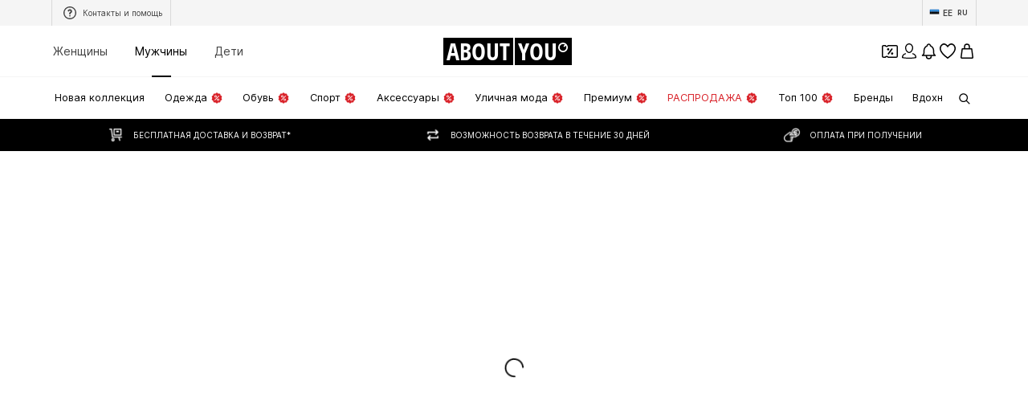

--- FILE ---
content_type: application/javascript
request_url: https://assets.aboutstatic.com/assets/CouponLandingPageSwitch.eager-DMbJ9pmF.js
body_size: 7761
content:
const __vite__mapDeps=(i,m=__vite__mapDeps,d=(m.f||(m.f=[typeof window !== 'undefined' ? window.setClientPublicPath("assets/service.grpc-njfWnMFC.js") : "/assets/service.grpc-njfWnMFC.js",typeof window !== 'undefined' ? window.setClientPublicPath("assets/index-B27iGIei.js") : "/assets/index-B27iGIei.js",typeof window !== 'undefined' ? window.setClientPublicPath("assets/colors-CCPX3Y-j.js") : "/assets/colors-CCPX3Y-j.js",typeof window !== 'undefined' ? window.setClientPublicPath("assets/minimal-D5UumXRd.js") : "/assets/minimal-D5UumXRd.js",typeof window !== 'undefined' ? window.setClientPublicPath("assets/coins_history_transaction-B04f8RXh.js") : "/assets/coins_history_transaction-B04f8RXh.js",typeof window !== 'undefined' ? window.setClientPublicPath("assets/navigation_section-BBustmmt.js") : "/assets/navigation_section-BBustmmt.js",typeof window !== 'undefined' ? window.setClientPublicPath("assets/gender_switch_element-B3MAIhjf.js") : "/assets/gender_switch_element-B3MAIhjf.js",typeof window !== 'undefined' ? window.setClientPublicPath("assets/SizeAdvisorWidget-pLHCF7lv.js") : "/assets/SizeAdvisorWidget-pLHCF7lv.js",typeof window !== 'undefined' ? window.setClientPublicPath("assets/Sizes.eager-DffwSCZ4.js") : "/assets/Sizes.eager-DffwSCZ4.js",typeof window !== 'undefined' ? window.setClientPublicPath("assets/useIsMounted-C47iWHGP.js") : "/assets/useIsMounted-C47iWHGP.js",typeof window !== 'undefined' ? window.setClientPublicPath("assets/PriceBox-tFUmPIgc.js") : "/assets/PriceBox-tFUmPIgc.js",typeof window !== 'undefined' ? window.setClientPublicPath("assets/header-background-expanded-W8RApHzP.js") : "/assets/header-background-expanded-W8RApHzP.js",typeof window !== 'undefined' ? window.setClientPublicPath("assets/FadeTransition-Ca3K7jkS.js") : "/assets/FadeTransition-Ca3K7jkS.js",typeof window !== 'undefined' ? window.setClientPublicPath("assets/useGetBasketPageSection-BT3xP3Ld.js") : "/assets/useGetBasketPageSection-BT3xP3Ld.js",typeof window !== 'undefined' ? window.setClientPublicPath("assets/MerchantLegalInfoWrapperHandler-qQtyHY0a.js") : "/assets/MerchantLegalInfoWrapperHandler-qQtyHY0a.js",typeof window !== 'undefined' ? window.setClientPublicPath("assets/BadgeList-DW6O77Mp.js") : "/assets/BadgeList-DW6O77Mp.js",typeof window !== 'undefined' ? window.setClientPublicPath("assets/defaults-DKk9Bg6b.js") : "/assets/defaults-DKk9Bg6b.js",typeof window !== 'undefined' ? window.setClientPublicPath("assets/Tooltip-CrmbeZGc.js") : "/assets/Tooltip-CrmbeZGc.js",typeof window !== 'undefined' ? window.setClientPublicPath("assets/useTilesSlider-D7LL2ZpK.js") : "/assets/useTilesSlider-D7LL2ZpK.js",typeof window !== 'undefined' ? window.setClientPublicPath("assets/bapiProduct-CJ5Xqec-.js") : "/assets/bapiProduct-CJ5Xqec-.js",typeof window !== 'undefined' ? window.setClientPublicPath("assets/useADPPreload-CgJToxDy.js") : "/assets/useADPPreload-CgJToxDy.js",typeof window !== 'undefined' ? window.setClientPublicPath("assets/CouponCard-DgJwP2In.js") : "/assets/CouponCard-DgJwP2In.js",typeof window !== 'undefined' ? window.setClientPublicPath("assets/BrandLogo-8cytTIh4.js") : "/assets/BrandLogo-8cytTIh4.js",typeof window !== 'undefined' ? window.setClientPublicPath("assets/CouponInfoContentPopper-ALAefrgO.js") : "/assets/CouponInfoContentPopper-ALAefrgO.js",typeof window !== 'undefined' ? window.setClientPublicPath("assets/HorizontalList-Bml7IEsH.js") : "/assets/HorizontalList-Bml7IEsH.js",typeof window !== 'undefined' ? window.setClientPublicPath("assets/content_blocks-I3kGoPWb.js") : "/assets/content_blocks-I3kGoPWb.js",typeof window !== 'undefined' ? window.setClientPublicPath("assets/Dropdown-DynsGRBA.js") : "/assets/Dropdown-DynsGRBA.js",typeof window !== 'undefined' ? window.setClientPublicPath("assets/stream_progress-BJhhzguW.js") : "/assets/stream_progress-BJhhzguW.js",typeof window !== 'undefined' ? window.setClientPublicPath("assets/Checkbox-KV5hkLxj.js") : "/assets/Checkbox-KV5hkLxj.js",typeof window !== 'undefined' ? window.setClientPublicPath("assets/Headings-BXuP8TPF.js") : "/assets/Headings-BXuP8TPF.js",typeof window !== 'undefined' ? window.setClientPublicPath("assets/HorizontalSlider-C6GI_iDZ.js") : "/assets/HorizontalSlider-C6GI_iDZ.js",typeof window !== 'undefined' ? window.setClientPublicPath("assets/Advertisement-cdvRC_KA.js") : "/assets/Advertisement-cdvRC_KA.js",typeof window !== 'undefined' ? window.setClientPublicPath("assets/service.grpc-D9nM4Td8.js") : "/assets/service.grpc-D9nM4Td8.js",typeof window !== 'undefined' ? window.setClientPublicPath("assets/getCategoryTreeNavigationMock-DsFgsx7H.js") : "/assets/getCategoryTreeNavigationMock-DsFgsx7H.js"])))=>i.map(i=>d[i]);
import{a as f,dn as be,a1 as B,dO as P,H as _,J as w,K as T,j as t,D as y,_ as i,bG as ke,W as d,S as se,V as de,bW as Ae,i2 as Fe,ae as ce,cp as Re,cr as Oe,r as l,dG as Ge,dM as ze,dP as Me,dI as Ne,dJ as Ve,dK as Be,fq as He,dL as qe,s as H,cg as pe,X as We,O as le,aU as Ue,cc as $e,co as Ke,C as q,Q as M,M as Ye,eK as Z,gQ as N,ao as V,gq as J,ag as Xe,I as W,aZ as x,bB as U,F as p,f1 as Qe,U as j,m as L,i3 as ue,hl as Ze,bm as Je,eg as et,B as tt,P as nt,a_ as at,ho as ot,i4 as it,ce as rt,i5 as st,bR as dt,bT as ct,ak as pt,ee as lt,R as ut}from"./index-B27iGIei.js";import{c as gt,I as ge,F as mt,a as me,b as ht,u as xt}from"./useProductStreamDisplayState-D0Naak0q.js";import{P as he,r as ft,t as yt,q as Ct,v as St,p as vt}from"./SizeAdvisorWidget-pLHCF7lv.js";import{b as ee,c as te,N as xe,a as Pt,d as wt,S as fe}from"./FilterSectionSorting-D15cKm83.js";import{S as It,G as ye}from"./defaults-DKk9Bg6b.js";import{u as _t}from"./useADPPreload-CgJToxDy.js";import{i as Tt,C as jt,c as ne,d as Lt,e as Et,A as ae,f as Dt,u as bt,S as kt}from"./CouponCard-DgJwP2In.js";import{c as At,u as Ce,M as Ft,d as Rt,e as Ot,a as Gt}from"./StreamHeaderErrorView-U1Y0KUJX.js";import{S as zt}from"./StreamGenderSwitch-Dy-x92RZ.js";import{u as E,c as $,b as Mt,d as Nt}from"./HeroNotificationInDiscountBanner-D5rhVbQ4.js";import{R as Vt}from"./RequestFailure-BQum5yJ6.js";import{I as Se,J as ve}from"./Sizes.eager-DffwSCZ4.js";import{P as Bt}from"./ProductStreamStructureMarkup-DdVnx_WR.js";import{u as Pe,a as Ht}from"./useAnyFilterFlyoutOpened-DewoVyQI.js";import{P as qt}from"./ProductMiniAdpWithBasketFlyout-1Ic8ICdo.js";import{C as Wt}from"./CouponInfoContentPopper-ALAefrgO.js";import{h as Ut}from"./header-background-expanded-W8RApHzP.js";import{B as $t}from"./BrandLogo-8cytTIh4.js";const we=()=>f(()=>import("./service.grpc-njfWnMFC.js"),__vite__mapDeps([0,1,2,3,4,5,6,7,8,9,10,11,12,13,14,15,16,17,18,19,20,21,22,23,24,25,26,27,28,29,30,31]),import.meta.url).then(e=>e.CouponLandingPageService_GetHeader);we.method="aysa_api.services.coupons.v1.landingpage.CouponLandingPageService/GetHeader";const Kt=()=>f(()=>import("./service.grpc-njfWnMFC.js"),__vite__mapDeps([0,1,2,3,4,5,6,7,8,9,10,11,12,13,14,15,16,17,18,19,20,21,22,23,24,25,26,27,28,29,30,31]),import.meta.url).then(e=>e.CouponLandingPageService_GetCategoryNavigation);Kt.method="aysa_api.services.coupons.v1.landingpage.CouponLandingPageService/GetCategoryNavigation";const Ie=()=>f(()=>import("./service.grpc-njfWnMFC.js"),__vite__mapDeps([0,1,2,3,4,5,6,7,8,9,10,11,12,13,14,15,16,17,18,19,20,21,22,23,24,25,26,27,28,29,30,31]),import.meta.url).then(e=>e.CouponLandingPageService_GetCategoryTreeNavigation);Ie.method="aysa_api.services.coupons.v1.landingpage.CouponLandingPageService/GetCategoryTreeNavigation";const _e=()=>f(()=>import("./service.grpc-njfWnMFC.js"),__vite__mapDeps([0,1,2,3,4,5,6,7,8,9,10,11,12,13,14,15,16,17,18,19,20,21,22,23,24,25,26,27,28,29,30,31]),import.meta.url).then(e=>e.CouponLandingPageService_GetFilters);_e.method="aysa_api.services.coupons.v1.landingpage.CouponLandingPageService/GetFilters";const Te=()=>f(()=>import("./service.grpc-njfWnMFC.js"),__vite__mapDeps([0,1,2,3,4,5,6,7,8,9,10,11,12,13,14,15,16,17,18,19,20,21,22,23,24,25,26,27,28,29,30,31]),import.meta.url).then(e=>e.CouponLandingPageService_GetStream);Te.method="aysa_api.services.coupons.v1.landingpage.CouponLandingPageService/GetStream";const je=()=>f(()=>import("./service.grpc-njfWnMFC.js"),__vite__mapDeps([0,1,2,3,4,5,6,7,8,9,10,11,12,13,14,15,16,17,18,19,20,21,22,23,24,25,26,27,28,29,30,31]),import.meta.url).then(e=>e.CouponLandingPageService_GetGenderSwitch);je.method="aysa_api.services.coupons.v1.landingpage.CouponLandingPageService/GetGenderSwitch";const D=()=>{const n=be().get("category"),a=n?parseInt(n,10):NaN;return isNaN(a)?null:{identifier:{$case:"id",id:a}}},Yt=()=>{const e=E(),n=B(),{promotionId:a}=P(),o=_(),r=D();return w(je,{session:n,appliedFilters:{filters:e,quickFilter:{}},targetGroup:o,couponPromotionId:a,reductionsState:T(),category:r},{transformCacheKey:s=>({...s,params:{...s.params,basketToken:void 0}}),nonEssential:!0,disabled:!n,keepPreviousData:!0})},Xt=e=>t.jsx(y,{request:Yt(),View:Qt,Loading:()=>t.jsx(Zt,{}),viewProps:e,Error:null}),Qt=i(zt).withConfig({componentId:"sc-3551b03-0"})(["&&&{","}"],ke(d(["border-top:unset;"]))),Zt=()=>t.jsx(Jt,{}),Jt=i(se).withConfig({componentId:"sc-3551b03-1"})(["width:100%;height:36px;border-radius:0;margin:4px 0 0;",""],de(d(["width:30%;height:24px;border-radius:110px;margin:0;"]))),en=()=>{const e=Ae();return n=>n?`${e}?category=${n}`:e},tn=({View:e})=>{const n=Fe(),a=ce(),o=n(),{showUserAuthenticationPrompt:r}=Re(),s=Oe(),c=l.useRef(!1);return l.useEffect(()=>{o&&!s.isAuthenticated&&!s.isUserDataLoading&&!c.current&&(c.current=!0,r({context:"coupon-landing-page-conditional-login",needsCheckoutSession:!1,onCancel:()=>{setTimeout(()=>{a.push("/")},100)}}))},[s,a,o,r]),t.jsx(e,{})},Le=()=>f(()=>import("./service.grpc-D9nM4Td8.js"),__vite__mapDeps([32,1]),import.meta.url).then(e=>e.CouponLandingPageMetaService_GetPageMetaData);Le.method="aysa_api.services.coupons.v1.landingpage.meta.CouponLandingPageMetaService/GetPageMetaData";const nn=()=>{const e=ze();return w(Le,{},{keepPreviousData:!1,validateData:e,validateError:Me})},an=e=>t.jsx(y,{request:nn(),Error:Ge,View:rn,viewProps:e}),on=({meta:e})=>{if(!Ne(e))return null;const n=e.type.seoData,[a,o]=Ve(Be(n.elements));return t.jsxs(l.Fragment,{children:[t.jsx(He,{pageTitle:n.title}),t.jsx(qe,{meta:a,link:o,children:t.jsx("title",{"data-testid":"MetaTitle",children:n.title})})]})},rn=l.memo(on),Ee=()=>{const e=B(),n=_(),a=T(),o=D(),r=E(),s=$(),{promotionId:c}=P();return w(_e,{session:e,targetGroup:n,reductionsState:a,category:o,appliedFilters:{filters:r,liveAt:s?{minDate:s}:void 0},couponPromotionId:c},{keepPreviousData:!0,disabled:!e||!c})},sn=e=>t.jsx(y,{request:Ee(),Error:mt,Loading:ge,View:gt,viewProps:e,renderingPriority:e.renderingPriority}),dn=e=>t.jsx(y,{request:Ee(),Error:At,Loading:me,View:n=>t.jsx(ht,{...n,hideProductCount:!1,StreamGenderSwitch:t.jsx(Xt,{adjustGenderQueryParam:!0})}),viewProps:e}),cn=({className:e})=>t.jsx(ln,{className:e,children:t.jsx(gn,{})}),pn=()=>pe,ln=H(pn())({name:"Container",class:"c1gt33w2",propsAsIs:!0}),un=()=>se,gn=H(un())({name:"StyledSkeletonBlock",class:"s14dro42",propsAsIs:!0}),mn=e=>{const n=ce(),a=We();l.useEffect(()=>{e&&(n.replace(e.redirectUrl.url),a({content:e.toastMessage,type:"INFO"}))},[])},oe="CLP_INFO_ICON_CUSTOM_KEY",hn=({expiryDate:e,isAppOnlyCoupon:n,collapsedBadgeWrapperRef:a,countDownBadgeRef:o,appOnlyBadgeLeftAdjustment:r})=>e?t.jsxs(t.Fragment,{children:[t.jsxs(Dn,{children:[t.jsx(ie,{expiryDate:e,preventUnitComponentEqualWidth:!0}),n&&t.jsx(re,{})]}),t.jsxs(bn,{ref:a,$countDownBadgeWidth:r,children:[t.jsx(ie,{expiryDate:e,preventUnitComponentEqualWidth:!0,ref:o}),n&&t.jsx(re,{})]})]}):null,xn=({discount:e,discountCondition:n})=>e?t.jsxs(Fn,{children:[t.jsxs(kn,{size:"px56",weight:"heavy",color:"PrimaryCoupon",children:[e.value,e.unit]}),n&&t.jsx(An,{size:"px16",color:"PrimaryCoupon",children:n})]}):null,fn=({categoryName:e,headline:n})=>e||n?t.jsxs(Rn,{children:[e&&t.jsx(On,{children:e}),n&&t.jsx(Gn,{$preventVerticalAdjustment:!e,children:n})]}):null,yn=({couponTiersData:e,hasBrandLogo:n,discount:a,discountCondition:o,categoryName:r,headline:s})=>e&&e.length>1?t.jsx(zn,{$hasBrandLogo:n,mode:"compact",forceActiveState:!0,tiers:e}):t.jsxs(t.Fragment,{children:[t.jsx(xn,{discount:a,discountCondition:o}),t.jsx(fn,{categoryName:r,headline:s})]}),Cn=({coupon:e,className:n,setCoupon:a,redirect:o})=>{var X,Q;const{t:r}=le(),{open:s}=Ue(oe),c=$e(),{badgesWrapperWidth:u,collapsedBadgeWrapperRef:h,countDownBadgeRef:g,countDownBadgeWidth:I}=vn(e);mn(o);const{ref:C,inView:S}=Ke({threshold:0});if(l.useEffect(()=>{e&&a(e)},[e]),!e)return null;const{brand:m,categoryName:v,discount:A,discountCondition:F,expiryDate:R,headline:O,info:G}=Se(e),b=!!(m!=null&&m.image),k=((X=e.type)==null?void 0:X.$case)==="minimumOrderValueCoupon"&&((Q=e.type)==null?void 0:Q.minimumOrderValueCoupon.tiers.length)===2,K=Tt(e),De=K?I:0,z=Sn(e),Y=z&&z.length>1;return t.jsxs(t.Fragment,{children:[t.jsx("div",{ref:C}),t.jsx(In,{className:n,"data-collapsed":!S,children:t.jsxs(_n,{"data-testid":"couponLandingPageHeader",children:[t.jsx(Tn,{"data-testid":"couponLandingPageHeaderInfoIcon",onClick:()=>s(),"aria-label":r("Open info window"),children:t.jsx(jn,{asset:M.InfoWithoutFill,fill:q.PrimaryCoupon})}),t.jsx(Wt,{LayoutComponent:Ye,couponInfo:G,stateManagerCustomKey:oe}),t.jsxs(Ln,{$centerItems:!!Y,children:[!c&&t.jsx(hn,{expiryDate:R,isAppOnlyCoupon:K,collapsedBadgeWrapperRef:h,countDownBadgeRef:g,appOnlyBadgeLeftAdjustment:De}),t.jsxs(Nn,{children:[t.jsx(Pn,{$translateX:u,$hasTearsShown:!!Y,$isTwoTierMOVCoupon:k,children:t.jsx(yn,{couponTiersData:z,hasBrandLogo:b,discount:A,discountCondition:F,categoryName:v,headline:O})}),b&&(m==null?void 0:m.image)&&t.jsx(Mn,{image:m.image,name:m.name||""})]})]})]})})]})},Sn=e=>{var n,a,o;if(((n=e.type)==null?void 0:n.$case)==="minimumOrderValueCoupon")return e.type.minimumOrderValueCoupon.tiers;if(((a=e.type)==null?void 0:a.$case)==="highTierCoupon")return((o=e.type.highTierCoupon.discount)==null?void 0:o.$case)==="tiers"?e.type.highTierCoupon.discount.tiers.tiers:void 0},vn=e=>{const n=l.useRef(null),a=l.useRef(null),{width:o}=Z(n,{disableScrollUpdates:!0,disableDimensionsUpdates:!0,priority:"low"},[e])||{width:0},{width:r}=Z(a,{disableScrollUpdates:!0,disableDimensionsUpdates:!0,priority:"low"},[e])||{width:0};return{collapsedBadgeWrapperRef:n,countDownBadgeRef:a,badgesWrapperWidth:o,countDownBadgeWidth:r}},Pn=i.div.withConfig({componentId:"sc-80a59d97-0"})(["--padding-adjustment:28px;display:flex;align-items:center;flex:1;transition:transform var(--animation-duration),padding-right var(--animation-duration);transform-origin:center left;"," [data-collapsed='true'] &{padding-right:0;margin:0;"," ","}"],({$hasTearsShown:e,$isTwoTierMOVCoupon:n})=>e&&d(["margin:0 auto;--padding-adjustment:",";"],n?"30px":"0px"),({$translateX:e,$appOnlyBadgeLeftAdjustment:n})=>d(["padding-left:calc( ","px - ","px - var(--padding-adjustment) );"],e,n!=null?n:0),({$translateX:e})=>x(d(["padding-left:calc(","px - var(--padding-adjustment));"],e))),wn=()=>pe,In=H(wn())({name:"Container",class:"c1mpu4ds",propsAsIs:!0}),_n=i.div.withConfig({componentId:"sc-80a59d97-1"})(["--height-expanded:180px;--height-collapsed:64px;--width:70%;--padding:",";width:calc(var(--width) - var(--padding));height:var(--height-expanded);color:",";transition:height var(--animation-duration);pointer-events:auto;[data-collapsed='true'] &{height:var(--height-collapsed);}@media ","{--width:80%;}@media ","{--width:85%;}@media ","{--padding:",";}&::before{--width:0.7;--margin:20px;--padding:",";content:'';position:absolute;inset:0;margin-left:auto;margin-right:var(--margin);width:calc( (100% - var(--margin) - var(--margin)) * var(--width) - var(--padding) );height:var(--height-expanded);border-radius:8px;background:url(",") no-repeat center/cover;z-index:-1;transition:width var(--animation-duration),height var(--animation-duration),border-radius var(--animation-duration),margin var(--animation-duration);transform-origin:top;[data-collapsed='true'] &{width:100%;height:var(--height-collapsed);border-radius:0;margin-right:0;}@media ","{--width:0.8;--margin:30px;}@media ","{--width:0.85;--margin:60px;}@media ","{--width:0.85;--margin:60px;--padding:",";}}"],ee,q.PrimaryCoupon,N,V,J,te,ee,Ut,N,V,J,te),Tn=i(Xe).withConfig({componentId:"sc-80a59d97-2"})(["--padding:20px;position:absolute;top:8px;right:0;transform:translateX(calc(-12px - var(--padding)));z-index:1;transition:transform var(--animation-duration);cursor:pointer;[data-collapsed='true'] &{--padding:0px;}@media ","{--padding:30px;}@media ","{--padding:60px;}[dir='rtl'] &{transform:translateX(calc(12px + var(--padding)));}"],N,V),jn=i(W).withConfig({componentId:"sc-80a59d97-3"})(["width:18px;height:18px;"]),Ln=i.div.withConfig({componentId:"sc-80a59d97-4"})(["position:relative;display:flex;align-items:center;width:100%;height:100%;padding:20px 48px;",""],({$centerItems:e})=>e&&d(["padding-right:48px;justify-content:center;"])),En=d(["font-size:",";font-weight:",";line-height:1.42857;padding:2px 10px;",""],p.px10,j.mediumBold,x(d(["font-size:",";padding:4px 16px;"],p.px14))),ie=i(jt).withConfig({componentId:"sc-80a59d97-5"})(["--icon-size:18px;padding:2px 10px;width:fit-content;"," ","","{width:var(--icon-size);height:var(--icon-size);flex-basis:var(--icon-size);}","{padding:0;font-size:",";","}"],x(d(["width:auto;padding:4px 16px;--icon-size:24px;"])),ne,ne,Lt,p.px10,x(d(["font-size:",";padding:0;"],p.px14))),re=i(Et).attrs(()=>({iconSize:"S"})).withConfig({componentId:"sc-80a59d97-6"})([""," margin-left:0;--icon-size:18px;justify-content:center;"," ","","{width:var(--icon-size);height:var(--icon-size);flex-basis:var(--icon-size);}margin:0;"],En,x(d(["--icon-size:24px;"])),ae,ae),Dn=i.div.withConfig({componentId:"sc-80a59d97-7"})(["position:absolute;top:0;left:50%;transform:translateX(-50%) translateY(-50%);transition:opacity var(--animation-duration);display:flex;gap:4px;"," [data-collapsed='true'] &{opacity:0;}"],x(d(["gap:8px;"]))),bn=i.div.withConfig({componentId:"sc-80a59d97-8"})(["position:absolute;left:0;opacity:0;transform:translateX(130px);transition:opacity var(--animation-duration),transform var(--animation-duration);display:flex;gap:4px;margin-left:-","px;"," [data-collapsed='true'] &{transform:translateX(0);opacity:1;}"],e=>e.$countDownBadgeWidth,x(d(["margin-left:0;gap:8px;"]))),kn=i(L).withConfig({componentId:"sc-80a59d97-9"})(["transition:font-size var(--animation-duration);font-size:",";"," [data-collapsed='true'] &{font-size:",";}"],p.px40,x(d(["font-size:",";"],p.px56)),p.px24),An=i(L).withConfig({componentId:"sc-80a59d97-10"})(["transition:font-size var(--animation-duration);[data-collapsed='true'] &{font-size:",";}"],p.px10),Fn=i.div.withConfig({componentId:"sc-80a59d97-11"})(["display:flex;flex-direction:column;margin-right:36px;font-size:",";font-weight:",";color:inherit;text-align:right;transition:margin var(--animation-duration);transform-origin:left;[data-collapsed='true'] &{margin-right:16px;}"],p.px56,j.heavy),Rn=i.div.withConfig({componentId:"sc-80a59d97-12"})(["display:flex;flex-direction:column;gap:8px;flex:1;"]),On=i(L).withConfig({componentId:"sc-80a59d97-13"})(["text-transform:uppercase;font-size:",";font-weight:",";line-height:",";color:inherit;transition:opacity var(--animation-duration);[data-collapsed='true'] &{opacity:0;}"],p.px14,j.mediumHeavy,p.px20),Gn=i(L).withConfig({componentId:"sc-80a59d97-14"})(["font-size:",";font-weight:",";line-height:",";color:inherit;transition:transform var(--animation-duration),font-size var(--animation-duration);transform-origin:left;[data-collapsed='true'] &{"," line-height:1.42;font-size:",";}"],p.px24,j.heavy,p.px28,({$preventVerticalAdjustment:e})=>!e&&d(["transform:translateY(-14px);"]),p.px14),zn=i(Dt).withConfig({componentId:"sc-80a59d97-15"})(["display:flex;margin:0 auto;height:90px;transform-origin:left;"," "," [data-collapsed='true'] &{margin:unset;height:45px;font-size:",";}"],U(d(["height:66px;font-size:",";"],p.px20)),({$hasBrandLogo:e})=>e&&d(["margin:0;@media ","{height:55px;font-size:",";}"],Qe,p.px24),p.px20),Mn=i($t).withConfig({componentId:"sc-80a59d97-16"})(["width:148px;padding:16px 24px;border-radius:8px;background-color:",";transition:transform var(--animation-duration),opacity var(--animation-duration);"," [data-collapsed='true'] &{transform:translateX(-130px);opacity:0;width:0;padding:0;}"],q.White,U(d(["width:90px;padding:12px;"]))),Nn=i.div.withConfig({componentId:"sc-80a59d97-17"})(["display:flex;align-items:center;flex:1 0 100%;justify-content:space-between;gap:20px;[data-collapsed='true'] &{gap:unset;}"]),Vn=()=>{const e=E(),n=$(),a=ue(),o=Pe(),{basketToken:r}=Ce({uniqueKey:"clp_stream"}),{session:s,refetchesDisabled:c}=ve(),{promotionId:u}=P(),h=D();return w(we,{category:h,appliedFilters:{filters:e,liveAt:n?{minDate:n}:void 0},session:s,firstProductIds:a,reductionsState:T(),basketToken:r,targetGroup:_(),couponPromotionId:u,showFlyout:!1},{disabled:o||!u||c||!s})},Bn=e=>t.jsx(y,{request:Vn(),Error:null,View:Cn,viewProps:e,Loading:()=>t.jsx(cn,{className:e.className})}),Hn=()=>{const e=B(),n=_(),a=T(),o=D(),r=E(),{promotionId:s}=P();return w(Ie,{session:e,targetGroup:n,reductionsState:a,category:o,appliedFilters:{filters:r},couponPromotionId:s},{keepPreviousData:!0,disabled:!e||!s,mockData:async()=>(await f(async()=>{const{getCategoryTreeNavigationMock:c}=await import("./getCategoryTreeNavigationMock-DsFgsx7H.js").then(u=>u.g);return{getCategoryTreeNavigationMock:c}},__vite__mapDeps([33,1]),import.meta.url)).getCategoryTreeNavigationMock})},qn=({className:e})=>t.jsx(y,{request:Hn(),Error:null,Loading:xe,View:Wn,viewProps:{className:e,trackOriginKey:"category_tree_side",testId:"couponLandingPageNavigationTree",excludeUrlParams:[Ze]}}),Wn=({categoryTree:e,...n})=>{const a=Un();return t.jsx(Pt,{categoryTree:e.map(a),...n})},Un=()=>{const e=en(),n=a=>({...a,category:{...a.category,targetPath:e(a.category.id)},children:a.children.map(n)});return n},$n=({request:e,renderingPriority:n,errorComponent:a=Xn,...o})=>t.jsx(y,{request:e(o.page),Loading:Yn,Error:a,viewProps:o,renderingPriority:o.page===1?n:void 0,View:Kn}),Kn=({preferredProductImageType:e,...n})=>{let a;"itemsPreferences"in n&&(a=n.itemsPreferences);const o=e?{...a,preferredProductImageType:e}:a;let r=n.trackingData;return"tracker"in n&&(r={...n.tracker}),t.jsxs(t.Fragment,{children:[n.page===1&&t.jsx(Bt,{items:n.items}),t.jsx(Ft,{...n,itemsPreferences:o,trackingData:r})]})},Yn=()=>t.jsx(he,{amount:et}),Xn=()=>t.jsx(It,{position:1,columns:3,children:t.jsx(Je,{})}),Qn=l.memo($n),Zn=e=>{var a,o;if(!((a=e==null?void 0:e.items)!=null&&a.length))return null;const n=e.items[0];switch((o=n==null?void 0:n.type)==null?void 0:o.$case){case"expired":return n.type.expired;case"empty":return n.type.empty}},Jn=e=>{var a,o;if(!((a=e==null?void 0:e.items)!=null&&a.length))return null;const n=e.items[0];switch((o=n==null?void 0:n.type)==null?void 0:o.$case){case"expired":return"expired";case"empty":return"empty"}},ea=({requestData:e})=>{var c,u,h;const{t:n}=le(),a=Zn(e),o=Jn(e),{resetFilters:r,filters:s}=Mt();return l.useEffect(()=>{o==="empty"&&r(Array.from(s.keys()).filter(g=>g!=="categoryId"&&g!=="gender"))},[o,s,r]),a?t.jsx(ia,{"data-testid":"CouponProductStreamEmpty",asset:o==="empty"?t.jsx(na,{asset:M.EmptySearch}):t.jsx(ta,{children:t.jsx(oa,{asset:M.CouponExpired})}),title:t.jsx(aa,{as:"h1",children:a.headline}),subtitle:n(a.subline),cta:t.jsx(tt,{variant:"secondary",href:(c=a.primaryCta)==null?void 0:c.link.linkTarget.url,openExternalLinkInNewTab:(u=a.primaryCta)==null?void 0:u.link.linkTarget.external,"aria-label":void 0,children:(h=a.primaryCta)==null?void 0:h.link.label})}):null},ta=i.div.withConfig({componentId:"sc-d22fed3d-0"})(["display:flex;",""],U(d(["height:72px;margin-top:4rem;"]))),na=i(W).withConfig({componentId:"sc-d22fed3d-1"})(["width:110px;height:160px;flex-basis:85px;box-shadow:0 5px 12px 0 rgba(0,0,0,0.04),0 -2px 4px 0 rgba(0,0,0,0.02);"]),aa=i(L).withConfig({componentId:"sc-d22fed3d-2"})(["font-weight:",";font-size:",";",""],j.bold,p.px20,de(d(["font-size:",";"],p.px24))),oa=i(W).withConfig({componentId:"sc-d22fed3d-3"})(["",""],x(d(["width:120px;height:120px;"]))),ia=i(nt).withConfig({componentId:"sc-d22fed3d-4"})(["",""],x(d(["justify-content:center;align-items:center;padding-top:10rem;"]))),ra=e=>{const n=E(),a=$(),{sorting:o}=wt(),r=ue(),s=Pe(),{keepPreviousData:c,resetOnFetchEnd:u}=Rt(),{basketToken:h}=Ce({uniqueKey:"clp_stream"}),{session:g,refetchesDisabled:I}=ve(),{promotionId:C}=P(),S=D(),m=Nt(),v=w(Te,{category:S,pagination:yt(e),appliedFilters:{filters:n,liveAt:a?{minDate:a}:void 0},session:g,sortOptions:ft(o),firstProductIds:r,reductionsState:T(),basketToken:h,targetGroup:_(),couponPromotionId:C,showFlyout:!1,sortingChannel:m},{disabled:s||I||!C||!g,keepPreviousData:c});return Ot(v,u),v},sa="coupon_product_stream_current_page",da="coupon_product_stream_last_visible_items",ca=({gridColumns:e,preferredProductImageType:n,loadMoreComponentDisplayConfig:a,renderingPriority:o,onClickAddCta:r,interactiveHoverMode:s,productTileGalleryMode:c,enableImageGalleryAnimation:u,coupon:h})=>{const[g,I]=at(1,{uniqueKey:sa}),C=ot(),S=ra,{isNextPageReady:m,totalPages:v,isStreamEmpty:A,data:F}=Ht(g,S),R=it({initialPage:1,currentPage:g}),O=Ct({uniqueKey:da}),{promotionId:G,redeemableDevices:b}=Se(h);return t.jsxs("section",{children:[t.jsx(pa,{columns:e,enableEnhancedTileRendering:!0,uniqueKey:"CouponProductStream",children:R.map(k=>t.jsx(Qn,{request:S,page:k,gridColumns:e,preferredProductImageType:St(n),renderingPriority:o,shallowRenderingState:O,onClickAddCta:r,disableImagePreloading:!0,interactiveHoverMode:s,productTileGalleryMode:c,enableImageGalleryAnimation:u&&!C,errorComponent:Vt,selectedCoupon:rt(b||[])?void 0:G},k))}),m&&t.jsx(st,{currentPage:g,setCurrentPage:I,loadMoreComponentDisplayConfig:a,totalPages:v}),A&&t.jsx(ea,{requestData:F})]})},pa=i(ye).withConfig({componentId:"sc-d1b83111-0"})(["",""],vt),la=()=>t.jsx(t.Fragment,{children:t.jsx(ga,{split:"30:70",splitMedium:"20:80",splitLarge:"15:85",contentStart:t.jsx(xe,{}),contentEnd:t.jsxs(t.Fragment,{children:[t.jsx(me,{}),t.jsx(ge,{}),t.jsx(ua,{children:t.jsx(he,{amount:32})})]})})}),ua=i(ye).withConfig({componentId:"sc-7603469a-0"})(["padding-inline:16px;"]),ga=i(fe).withConfig({componentId:"sc-7603469a-1"})(["padding-top:28px;"]),ma={tilesBeforeFirstDisplay:1e4,tilesBeforeConsecutivelyDisplay:1e4},ha=()=>{const{productImageType:e,updateProductImageType:n}=xt(),a=l.useRef(null),{open:o}=bt(),r=l.useRef(null),[s,c]=l.useState();return _t(),t.jsxs(l.StrictMode,{children:[t.jsx(an,{}),t.jsx(Gt,{}),t.jsx(ya,{setCoupon:c}),t.jsx(dt,{as:fa,split:"30:70",splitMedium:"20:80",splitLarge:"15:85",refStart:a,contentStart:t.jsx(l.Suspense,{children:t.jsx(ct,{overflowScroll:"flow",experimentalNative:!0,container:a,style:{zIndex:pt.CATEGORY_TREE},defaultOffsetTop:196,children:t.jsx(Ca,{})})}),contentEnd:t.jsxs("section",{children:[t.jsx(dn,{productImageType:e,onChangeProductImageType:n,inlineFiltersRef:r,offsetTop:64}),t.jsxs(Sa,{children:[t.jsx(sn,{inlineFiltersRef:r}),t.jsx(ca,{gridColumns:void 0,preferredProductImageType:e,loadMoreComponentDisplayConfig:ma,onClickAddCta:o,coupon:s,interactiveHoverMode:!0})]})]})}),t.jsx(qt,{showAddToWishlistButton:!0,sizeSelectionStateManagerKey:kt.MAIN_SIZE_SELECTION})]})},xa=()=>t.jsx(tn,{View:ha}),fa=i(fe).withConfig({componentId:"sc-931063e5-0"})(["padding-top:28px;"]),ya=i(Bn).withConfig({componentId:"sc-931063e5-1"})(["margin-top:30px;"]),Ca=i(qn).withConfig({componentId:"sc-931063e5-2"})(["margin:1.65rem 0;word-break:break-word;transform:translateY(-196px);transition:transform 0.3s;*:has([data-collapsed='true']) &{transform:translateY(-68px);}"]),Sa=i.div.withConfig({componentId:"sc-931063e5-3"})(["overflow:hidden;"]),va=()=>{const e=lt(),{promotionId:n}=P();return n?t.jsx(xa,{}):e?t.jsx(la,{}):t.jsx(ut,{to:"404"})},Na=Object.freeze(Object.defineProperty({__proto__:null,CouponLandingPageSwitch:va},Symbol.toStringTag,{value:"Module"}));export{Kt as C,Xt as S,en as a,Ee as b,mn as c,Vn as d,tn as e,an as f,sn as g,dn as h,Bn as i,qn as j,ca as k,Na as l,D as u};
//# sourceMappingURL=CouponLandingPageSwitch.eager-DMbJ9pmF.js.map


--- FILE ---
content_type: application/javascript
request_url: https://assets.aboutstatic.com/assets/FollowBrand-DlQzPrXh.js
body_size: 1427
content:
import{r as l,co as W,j as i,s as p,O as G,b7 as S,cp as y,bv as B,cq as Y,cr as k,bn as v,m as A,I as R,Q as f,B as D}from"./index-B27iGIei.js";import{g as F,B as z}from"./Sizes.eager-DffwSCZ4.js";import{u as C}from"./trackContentInteraction-BiqRF8JR.js";const I=()=>{},E=s=>{const e=l.useRef(null),r=l.useRef(!1),{ref:t,inView:a}=W({threshold:.05,triggerOnce:!1,skip:!s});return l.useEffect(()=>{if(e.current){if(!a){e.current.pause();return}if(r.current){e.current.play().catch(I);return}e.current.readyState===0?e.current.load():(r.current=!0,e.current.play().catch(I))}},[a]),{containerRef:t,handleCanPlay:()=>{var n;r.current=!0,a&&((n=e.current)==null||n.play().catch(I))},videoRef:e}},_=({"data-testid":s,className:e,style:r,video:t,image:a,...o})=>{const{containerRef:n,handleCanPlay:u,videoRef:c}=E(t);return i.jsx(H,{"data-testid":s,className:e,style:r,ref:n,children:t?i.jsx("video",{...o,disablePictureInPicture:!0,disableRemotePlayback:!0,playsInline:!0,muted:!0,loop:!0,controls:!1,src:t.url,"aria-label":t.description,preload:"auto",poster:t.fallbackImage.url,onCanPlay:u,ref:c}):a})},H=p("div")({name:"Wrapper",class:"w13dap5a",propsAsIs:!1}),V="[data-uri]",$=s=>i.jsx(F,{...s,icon:V,iconSize:"S"}),q=({className:s,...e})=>i.jsx(L,{className:s,children:i.jsx(z,{...e})}),L=p("div")({name:"TileWrapper",class:"tw2zk7y",propsAsIs:!1}),ee=({brand:s,className:e,hideFollowBrandLabel:r,iconPosition:t,iconSize:a,onClick:o,promotionTracker:n,style:u})=>{const{t:c}=G(),{device:b}=S(),{showUserAuthenticationPrompt:h}=y(),g=B(),M=Y({mission:"likeBrandMission"}),{isFollowed:m,toggleFollow:P}=C({brand:s,promotionTracker:n,onFollowSuccess:()=>{g&&M(s.id)}}),{isAuthenticated:d}=k(),j=l.useRef(d);j.current=d;const Z=w=>{w.stopPropagation(),w.preventDefault(),o==null||o();const x=d;h({context:"follow-brand",needsCheckoutSession:!1,onSuccess:()=>{setTimeout(()=>{P();const N=j.current;x!==void 0&&x!==N&&window.scrollTo(0,0)})}})},T=c(m?"Following":"Follow");return i.jsxs(J,{"data-testid":"followBrand",className:e,style:u,onClick:Z,"aria-label":void 0,$iconPosition:t,size:"fit-width",children:[i.jsx(v,{mounted:!r,duration:250,children:i.jsx(A,{color:"White",size:"px12",weight:"mediumBold",children:T})}),i.jsx(R,{asset:m?f.CheckmarkCircle:f.AddCircleFill,size:a!=null?a:b==="desktop"?"M":"S",fill:"White"})]})},X=()=>D,O=()=>({$iconPosition:s})=>s==="left"?"row-reverse":"row",J=p(X())({name:"Wrapper",class:"wnj271n",propsAsIs:!0,vars:{"wnj271n-0":[O()]}});export{ee as F,q as H,$ as S,_ as V};
//# sourceMappingURL=FollowBrand-DlQzPrXh.js.map


--- FILE ---
content_type: application/javascript
request_url: https://assets.aboutstatic.com/assets/FullWidthImage-D4agloJ0.js
body_size: 52
content:
import{j as e,s as a,k as m}from"./index-B27iGIei.js";import{F as c}from"./useAnyFilterFlyoutOpened-DewoVyQI.js";const d=[440,640,860,1080,1300,1560,2e3],u=[{columns:1}],x=[{breakpoint:"(min-resolution: 4dppx)",columns:4},{breakpoint:"(min-resolution: 3dppx)",columns:3},{breakpoint:"(min-resolution: 2dppx)",columns:2},{breakpoint:"(min-resolution: 1.5dppx)",columns:1.5},{columns:1}],w=({imageUrl:s,description:t,aspectRatio:o,highPrioImage:i,dataTestId:n="fullScreenImage",className:r,disableFixedRatio:l,imagePosition:p="center"})=>e.jsx(g,{className:r,children:s?e.jsx(h,{"data-testid":`${n}-image`,alt:t,src:s,ratio:o,importance:i?"high":"low",loading:i?"eager":"lazy",initialBreakpoints:x,breakpoints:u,widths:d,disableFixedRatio:l,$imagePosition:p}):e.jsx(c,{dataTestId:`${n}-placeholder`,ratio:o,children:e.jsx(j,{})})}),g=a("div")({name:"Wrapper",class:"w1azd5is",propsAsIs:!1}),k=()=>m,I=()=>({$imagePosition:s})=>s,h=a(k())({name:"StyledImage",class:"s2ai6k8",propsAsIs:!0,vars:{"s2ai6k8-0":[I()]}}),j=a("div")({name:"ImagePlaceholder",class:"i1mwecp1",propsAsIs:!1});export{w as F,d as a,x as i};
//# sourceMappingURL=FullWidthImage-D4agloJ0.js.map


--- FILE ---
content_type: application/javascript
request_url: https://assets.aboutstatic.com/assets/CategoryTile-C-e7v2uj.js
body_size: 279
content:
import{ac as p,j as t,_ as u,m as c,C as n,s as o,I as m}from"./index-B27iGIei.js";import{P as x}from"./useIsMounted-C47iWHGP.js";const g=({itemCount:r,theme:e})=>{const s=p();return t.jsx(h,{"data-is-dark-theme":e==="dark",size:"px14",children:s(r)})},h=u(c).withConfig({componentId:"sc-ac45379b-0"})(["line-height:1.2;padding:3px 4px;border-radius:2px;background-color:transparent;color:",";&[data-is-dark-theme='true']{background-color:",";color:",";}"],n["Text.Grey"],n["Fill.Black"],n["Text.White"]),w=({label:r,thumbnail:e,iconComponent:s,labelSize:a="px16",labelColor:i,backgroundColor:d,className:l})=>t.jsxs(j,{className:l,$backgroundColor:d,children:[s,t.jsx(y,{size:a,weight:"mediumHeavy",color:i,children:r}),e&&t.jsx(k,{children:t.jsx(b,{thumbnail:e})})]}),b=({thumbnail:r})=>{const{count:e,image:s,icon:a}=r;return a?t.jsx(m,{...a}):e?t.jsx(g,{itemCount:e.itemCount,theme:e.theme}):s?t.jsx(x,{src:s.url,padded:s.padded,alt:s.description}):null},C=()=>({$backgroundColor:r})=>r||n.ProductImageBackground,j=o("div")({name:"Wrapper",class:"w1d5sbg6",propsAsIs:!1,vars:{"w1d5sbg6-0":[C()]}}),f=()=>c,y=o(f())({name:"Label",class:"l1ulpnyw",propsAsIs:!0}),k=o("div")({name:"ThumbnailContainer",class:"tytenqn",propsAsIs:!1});export{w as C};
//# sourceMappingURL=CategoryTile-C-e7v2uj.js.map


--- FILE ---
content_type: application/javascript
request_url: https://assets.aboutstatic.com/assets/DeclarationOfLoss.eager-Bv7LpNeF.js
body_size: 6340
content:
const __vite__mapDeps=(i,m=__vite__mapDeps,d=(m.f||(m.f=[typeof window !== 'undefined' ? window.setClientPublicPath("assets/service.grpc-KK_u3LYH.js") : "/assets/service.grpc-KK_u3LYH.js",typeof window !== 'undefined' ? window.setClientPublicPath("assets/index-B27iGIei.js") : "/assets/index-B27iGIei.js",typeof window !== 'undefined' ? window.setClientPublicPath("assets/colors-CCPX3Y-j.js") : "/assets/colors-CCPX3Y-j.js",typeof window !== 'undefined' ? window.setClientPublicPath("assets/minimal-D5UumXRd.js") : "/assets/minimal-D5UumXRd.js",typeof window !== 'undefined' ? window.setClientPublicPath("assets/coins_history_transaction-B04f8RXh.js") : "/assets/coins_history_transaction-B04f8RXh.js"])))=>i.map(i=>d[i]);
import{O as $,a_ as ae,r as f,j as e,_ as a,C as r,b9 as xe,B as ge,F as A,U as j,bB as N,W as u,aZ as G,b7 as ne,X as ie,I as Y,Q as q,ag as ye,ae as le,ed as K,s as b,k as Ie,aH as Ce,gl as ce,ak as ve,M as je,a as Se,e8 as we,da as ke,dO as Oe,dL as Ae,gm as Te,bG as F}from"./index-B27iGIei.js";import{a as de,b as We}from"./index.esm-B4a9pOjK.js";import{T as w}from"./TextInput-CzCG5L8V.js";import{T as Be}from"./Tooltip-CrmbeZGc.js";import{C as De}from"./Checkbox-KV5hkLxj.js";import{D as Ne}from"./Dropdown-DynsGRBA.js";import{R as pe}from"./cmsWebSDK-CbWjOxfI.js";import{R as me}from"./content_blocks-I3kGoPWb.js";const Le=({onSubmit:d,orderId:p,showCopyButtonOnOrderNumber:t,validateSecondaryGroup:n,isValidToSubmit:i})=>{var W,B,h,c,m,o,C,P,X,Z,J,Q;const{t:s}=$(),[S,T]=ae(void 0,{uniqueKey:"DeclarationOfLossForm"}),{register:I,formState:{errors:l},handleSubmit:_,watch:x,setValue:k,getValues:g,trigger:L}=de({mode:"onBlur"});f.useEffect(()=>{const v=x((D,z)=>{T(D)});return()=>{v&&v.unsubscribe&&v.unsubscribe()}},[T,x]),f.useEffect(()=>{p&&k("orderNumber",p)},[p,k]);const E=f.useMemo(()=>{let v=!0;return S?(Object.entries(S).forEach(([D,z])=>{z===""&&(v=!1)}),v):!1},[S]);f.useEffect(()=>{S&&(Object.entries(S).forEach(([v,D])=>{g(v)!==D&&k(v,D,{shouldDirty:!0,shouldValidate:!0})}),E&&L())},[S,g,k,L,E]);const y=v=>{i&&d(v)},O=f.useMemo(()=>Object.keys(l).length>0,[l]),R=()=>{const[v,D]=f.useState(!1),{device:z}=ne(),he=ie(),be=()=>{p&&window.isSecureContext&&navigator.clipboard.writeText(p),z==="mobile"?he({type:"SUCCESS",content:s("Order number copied to clipboard")}):(D(!0),setTimeout(()=>{D(!1)},3e3))};return e.jsx(e.Fragment,{children:e.jsx(Be,{show:v,label:s("Order number copied to clipboard"),placement:"bottom-center",borderColor:"Green",backgroundColor:"#F0FCF6",theme:"light",children:e.jsx(Ee,{onClick:be,type:"button","aria-label":s("Order number copied to clipboard"),children:e.jsx(Y,{asset:q.copy,size:"S"})})})})};return e.jsxs(e.Fragment,{children:[O&&e.jsx(ee,{children:s("Please fill in a valid value for all required fields.")}),e.jsxs(_e,{autoComplete:"on","data-testid":"sizeSubmission",onSubmit:_(y),method:"POST",children:[e.jsx(w,{activeStyle:{backgroundColor:r.White,borderColor:r.Black},disabled:!!p,hideErrorIcon:!0,autoComplete:"orderNumber",dataTestId:"declarationOfLossOrderNumber",errorMessage:(W=l==null?void 0:l.orderNumber)==null?void 0:W.message,label:s("Order number"),...I("orderNumber",{required:s("Invalid number")}),type:"text",value:g("orderNumber"),...t?{componentRight:{Component:R,width:50}}:{}}),e.jsx(w,{activeStyle:{backgroundColor:r.White,borderColor:r.Black},hideErrorIcon:!0,autoComplete:"trackingNumber",dataTestId:"declarationOfLossTrackingNumber",errorMessage:(B=l.trackingNumber)==null?void 0:B.message,label:s("Tracking number*"),...I("trackingNumber",{required:s("Invalid number")}),type:"text",value:g("trackingNumber")}),e.jsx(w,{activeStyle:{backgroundColor:r.White,borderColor:r.Black},hideErrorIcon:!0,autoComplete:"name",dataTestId:"declarationOfLossName",errorMessage:(h=l.name)==null?void 0:h.message,label:s("Name*"),...I("name",{required:s("Invalid format")}),type:"text",value:g("name")}),e.jsx(w,{activeStyle:{backgroundColor:r.White,borderColor:r.Black},hideErrorIcon:!0,autoComplete:"Surname*",dataTestId:"declarationOfLossSurname",errorMessage:(c=l.surname)==null?void 0:c.message,label:s("Surname*"),...I("surname",{required:s("Invalid format")}),type:"text",value:g("surname")}),e.jsx(w,{activeStyle:{backgroundColor:r.White,borderColor:r.Black},hideErrorIcon:!0,autoComplete:"dateOfBirth",dataTestId:"declarationOfLossDateOfBirth",errorMessage:(m=l.dateOfBirth)==null?void 0:m.message,...I("dateOfBirth",{required:s("Invalid format")}),type:"date",value:g("dateOfBirth"),label:s("Date of birth*")}),e.jsx(w,{activeStyle:{backgroundColor:r.White,borderColor:r.Black},hideErrorIcon:!0,autoComplete:"email",dataTestId:"declarationOfLossEmail",errorMessage:(o=l.email)==null?void 0:o.message,label:s("Email address*"),...I("email",{required:!0,pattern:{value:xe,message:s("Invalid format")}}),type:"email",value:g("email")}),e.jsx(w,{activeStyle:{backgroundColor:r.White,borderColor:r.Black},hideErrorIcon:!0,autoComplete:"street",dataTestId:"declarationOfLossStreet",errorMessage:(C=l.street)==null?void 0:C.message,label:s("Street*"),...I("street",{required:s("Invalid format")}),type:"text",value:g("street")}),e.jsx(w,{activeStyle:{backgroundColor:r.White,borderColor:r.Black},hideErrorIcon:!0,autoComplete:"houseNumber",dataTestId:"declarationOfLossHouseNumber",errorMessage:(P=l.houseNumber)==null?void 0:P.message,label:s("House number*"),...I("houseNumber",{required:s("Invalid format")}),type:"text",value:g("houseNumber")}),e.jsx(w,{activeStyle:{backgroundColor:r.White,borderColor:r.Black},hideErrorIcon:!0,autoComplete:"postalCode",dataTestId:"declarationOfLossPostalCode",errorMessage:(X=l.postalCode)==null?void 0:X.message,label:s("Postal code*"),...I("postalCode",{required:s("Invalid format")}),type:"text",value:g("postalCode")}),e.jsx(w,{activeStyle:{backgroundColor:r.White,borderColor:r.Black},hideErrorIcon:!0,autoComplete:"city",dataTestId:"declarationOfLossCity",errorMessage:(Z=l.city)==null?void 0:Z.message,label:s("City*"),...I("city",{required:s("Invalid format")}),type:"text",value:g("city")}),e.jsxs("div",{children:[((J=l.formConfirmed)==null?void 0:J.message)&&e.jsx(ee,{children:(Q=l.formConfirmed)==null?void 0:Q.message}),e.jsx(Re,{...I("formConfirmed",{required:s("Please check the box below in order to submit the form.")}),label:s("I hereby confirm that all information I have provided in this form is correct and complete.*")})]}),e.jsx(ge,{htmlType:"submit",onClick:n,children:s("Submit a declaration of loss")})]})]})},Ee=a(ye).withConfig({componentId:"sc-ca6f7ca5-0"})(["padding:12px;height:calc(100% - 2px);width:50px;border-radius:4px;background-color:unset;border:unset;&:hover{background-color:",";}"],r.Grey4),_e=a.form.withConfig({componentId:"sc-ca6f7ca5-1"})(["display:flex;flex-direction:column;gap:16px;",""],G(u(["gap:24px;"]))),Re=a(De).withConfig({componentId:"sc-ca6f7ca5-2"})(["color:",";margin-top:12px;"],r.Black),ee=a.p.withConfig({componentId:"sc-ca6f7ca5-3"})(["font-size:",";font-weight:",";color:",";",""],A.px14,j.mediumBold,r.Red,N(u(["margin-bottom:24px;"]))),H="100ms",Me=({onSubmit:d})=>{const{t:p}=$(),t=le(),[n,i]=ae(void 0,{uniqueKey:"DynamicDeclarationOfLossForm"}),{control:s,register:S,getValues:T,formState:{errors:I},watch:l,trigger:_}=de({mode:"onChange"}),{fields:x,append:k,remove:g,replace:L}=We({control:s,name:"fieldArray"}),[E,y]=f.useState(!1),[O,R]=f.useState(0),W=h=>{R(h),t.replace({state:t.location.state,search:K({search:t.location.search,update:new Map([["itemCount",[h.toString()]]])})}),g();for(let c=0;c<h;c++)k({itemNumbers:""});y(!1)};f.useEffect(()=>{var m;const c=new URLSearchParams((m=t.location.search)!=null?m:"").get("itemCount");c&&W(parseInt(c,10))},[]),f.useEffect(()=>{const h=l((c,m)=>{i(c),_().then(()=>{B(n)})});return()=>{h&&h.unsubscribe&&h.unsubscribe()}},[i,l]);const B=h=>{const c=[],m=T();let o=!0;(h||m).fieldArray.forEach(C=>{C.itemNumbers?c.push(C.itemNumbers):o=!1}),o&&d(c)};return f.useEffect(()=>{n&&(L(n.fieldArray),_().then(()=>{B(n)}))},[]),e.jsxs(e.Fragment,{children:[e.jsx(Xe,{onClose:()=>{y(!1)},isActive:!!O,forceBlackBorderOnHover:!0,onOpenerClick:()=>{y(!0)},open:E,openerContent:e.jsxs(He,{children:[O!==0&&e.jsx(Pe,{offsetLeft:16,children:p("How many items do you want to report?")}),e.jsx(Fe,{"data-testid":"textInputPlaceholder",offsetLeft:16,children:O||p("How many items do you want to report?")})]}),bodyContent:e.jsx(qe,{children:Array.from({length:10},(h,c)=>{const m=c+1;return e.jsx(ze,{name:"numberOfItems",label:m,value:m,onChange:()=>W(m)})})}),openerType:"caret"}),e.jsx(Ge,{autoComplete:"on","data-testid":"item-id-dynamic-form",onSubmit:()=>{},onBlur:()=>{B()},children:x.map((h,c)=>{var o;const m=`fieldArray[${c}].itemNumbers`;return e.jsx(w,{activeStyle:{backgroundColor:r.White,borderColor:r.Black},autoComplete:m,"data-testid":`declarationOfLossDynamic${m}`,errorMessage:(o=I[m])==null?void 0:o.message,label:p("Item number*"),...S(m,{required:p("Invalid format")}),type:"text",value:T(m)},h.id)})})]})},Fe=a.span.withConfig({componentId:"sc-e955f559-0"})(["position:absolute;left:0px;top:0px;transform:",";pointer-events:none;font-size:",";font-weight:",";color:",";padding-left:2px;padding-right:2px;transition:opacity ",";"],({offsetLeft:d})=>`translate(${d}px, 15px)`,A.px14,j.mediumBold,r.Black,H),Pe=a.span.withConfig({componentId:"sc-e955f559-1"})(["position:absolute;left:0;top:-22px;transform:",";pointer-events:none;font-weight:",";transition:transform ",",color ",",font-size ",",opacity ",";padding-left:4px;padding-right:4px;background-color:",";font-size:",";color:",";"],({offsetLeft:d})=>`translate(${d}px, 15px)`,j.mediumBold,H,H,H,H,r.White,A.px10,r.Black),Xe=a(Ne).withConfig({componentId:"sc-e955f559-2"})(["",""],N(u(["margin:16px 0;"]))),He=a.div.withConfig({componentId:"sc-e955f559-3"})(["padding:23px;font-size:",";font-weight:",";position:relative;width:100%;color:",";"],A.px14,j.mediumBold,r.Black),qe=a(pe).withConfig({componentId:"sc-e955f559-4"})(["display:flex;flex-direction:column;"]),Ge=a.form.withConfig({componentId:"sc-e955f559-5"})(["display:flex;flex-direction:column;gap:16px;"," ",""],N(u(["margin-bottom:1rem;"])),G(u(["gap:24px;"]))),ze=a(me).withConfig({componentId:"sc-e955f559-6"})(["transition:background-color 0.2s ease-in-out;&&:not(:last-child){margin-right:0;}> span{color:",";}&:first{padding:16px 8px 8px 16px;}padding:8px 8px 8px 16px;"," &:hover{cursor:pointer;background-color:",";}"],r.Black,G(u(["&:first{padding:16px 8px 12px 16px;}padding:12px 8px 12px 16px;"])),r.Grey4),ue=({showItemNumberArrow:d,showTrackingNumberArrow:p,isMobile:t})=>{const{t:n}=$();return e.jsxs(rt,{children:[e.jsxs($e,{children:[e.jsxs(te,{children:[e.jsx("span",{children:n("Delivery adress")}),e.jsx("span",{children:"Anna Spencer"}),e.jsx("span",{children:"10117 Berlin"})]}),e.jsxs(te,{children:[e.jsx("span",{children:n("Billing adress")}),e.jsx("span",{children:"Anna Spencer"}),e.jsx("span",{children:"10117 Berlin"})]})]}),e.jsxs(Ve,{children:[e.jsx("span",{children:n("Your order:")}),e.jsxs(Ze,{children:[e.jsx(nt,{children:p&&e.jsx(at,{asset:q.ArrowLongRight,size:"S",color:"black"})}),e.jsx(Ke,{"data-is-hidden":!p,children:n("TRACKING NUMBER XXXXXXXXXXXXXXXXXXXX")})]})]}),!t&&e.jsx(Je,{children:n("Expected delivery date: Tue 20.10 - Wed 23.10")}),e.jsxs(Qe,{children:[e.jsx(et,{children:e.jsx(Ie,{ratio:"1:1.2",breakpoints:[],src:"https://cdn.aboutstatic.com/file/images/6473cbe3b3867fc925dc735e45bf9ca2.jpg?brightness=0.96&quality=75&trim=1&height=100&width=90"})}),e.jsxs(tt,{children:[e.jsx("span",{children:"ABOUT YOU"}),e.jsx("span",{children:n("Brown Jacket")}),e.jsx("span",{children:n("Amount: 1")}),e.jsx("span",{children:n("Color: Brown")}),e.jsx("span",{children:n("Size: M")}),e.jsxs(Ye,{children:[e.jsx("span",{children:n("Article no.: XXXXXX-XX")}),e.jsx(Ue,{children:d&&e.jsx(lt,{asset:q.ArrowLongRight,size:"S",color:"black",$isMobile:t})})]})]}),e.jsx(ot,{children:n("Shipped")})]})]})},te=b("div")({name:"Address",class:"a7m4p0u",propsAsIs:!1}),$e=b("div")({name:"AddressWrapper",class:"a1vsluu",propsAsIs:!1}),Ye=b("div")({name:"ItemNumberWrapper",class:"ifct1ma",propsAsIs:!1}),Ue=b("div")({name:"ItemNumberIconWrapper",class:"irxrz51",propsAsIs:!1}),Ve=b("div")({name:"YourOrderWrapper",class:"y1r6iays",propsAsIs:!1}),Ke=b("div")({name:"OrderIdWrapper",class:"o8ougae",propsAsIs:!1}),Ze=b("div")({name:"YourOrderMainContentWrapper",class:"y1jvgojl",propsAsIs:!1}),Je=b("div")({name:"ExpectedDeliveryWrapper",class:"e1km2rxx",propsAsIs:!1}),Qe=b("div")({name:"ItemWrapper",class:"ikkm7d2",propsAsIs:!1}),et=b("div")({name:"ImageWrapper",class:"i16qgaym",propsAsIs:!1}),tt=b("div")({name:"ProductInfoWrapper",class:"p1wz9l9b",propsAsIs:!1}),ot=b("div")({name:"StatusWrapper",class:"s1bwby",propsAsIs:!1}),rt=b("div")({name:"BodyWrapper",class:"b1fe9rds",propsAsIs:!1}),st=()=>Y,at=b(st())({name:"TrackingNumberIcon",class:"t69dvnm",propsAsIs:!0}),nt=b("div")({name:"TrackingNumberIconWrapper",class:"tch291a",propsAsIs:!1}),it=()=>Y,lt=b(it())({name:"ItemNumberIcon",class:"i1g4de2d",propsAsIs:!0}),ct=({isOpen:d,showItemNumberArrow:p,showTrackingNumberArrow:t,onClose:n})=>e.jsx(Ce,{open:d,"data-testid":"DeclarationOfLossInfo",onClose:n,headerContent:e.jsx(dt,{children:e.jsx(ce,{})}),bodyContent:e.jsx(ue,{showItemNumberArrow:p,showTrackingNumberArrow:t,isMobile:!0})}),dt=a.div.withConfig({componentId:"sc-abab858e-0"})(["display:flex;justify-content:center;padding:8px 0;"]),pt=({isOpen:d,showItemNumberArrow:p,showTrackingNumberArrow:t,onClose:n})=>e.jsx(ft,{open:d,contentFitWidth:!0,renderInPortal:!0,zIndex:ve.SUSTAINABILITY_MODAL_DIALOG,fixedSmallWidth:!1,"data-testid":"DeclarationOfLossInfo",headerContent:e.jsx(mt,{children:e.jsx(ce,{})}),onClose:n,bodyContent:e.jsx(ue,{showItemNumberArrow:p,showTrackingNumberArrow:t})}),mt=b("div")({name:"AboutyouLogoWrapper",class:"a1ow9vs8",propsAsIs:!1}),ut=()=>je,ft=b(ut())({name:"StyledModalDialog",class:"sfhg34d",propsAsIs:!0}),fe=()=>Se(()=>import("./service.grpc-KK_u3LYH.js"),__vite__mapDeps([0,1,2,3,4]),import.meta.url).then(d=>d.FormService_DeclarationOfLossForm);fe.method="aysa_api.services.form.v1.FormService/DeclarationOfLossForm";const ht=()=>we(fe),oe="primary",re="secondary",bt="DECLARATION_OF_LOSS_INFO_MODAL",xt=({className:d,addBreak:p})=>{const{t}=$(),n=ht(),[i,s]=f.useState(0),{hide:S,isOpen:T,open:I}=ke(bt),[l,_]=f.useState(),[x,k]=f.useState(void 0),[g,L]=f.useState(!1),E=Oe(),y=le(),O=ie(),{device:R}=ne(),W=o=>{s(o),k(void 0),y.replace({state:y.location.state,search:K({search:y.location.search,update:new Map([[oe,[o.toString()]]])})})},B=o=>{k(o),L(!1),y.replace({state:y.location.state,search:K({search:y.location.search,update:new Map([[re,[o.toString()]]])})})};f.useEffect(()=>{var X;const o=new URLSearchParams((X=y.location.search)!=null?X:""),C=o.get(oe),P=o.get(re);C&&s(C==="0"?0:1),P&&k(P==="0"?0:1)},[]);const h=f.useMemo(()=>{switch(i){case 0:return[{label:t("I haven't received the package"),value:0},{label:t("I received the package incomplete"),value:1}];case 1:return[{label:t("I have returned all items"),value:0},{label:t("I have not returned all items"),value:1}]}},[i,t]),c=f.useMemo(()=>{const o=[{label:t("Copy the order number from the field below"),isHtml:!1,isTitle:!1},{label:t("Go to your email inbox "),isHtml:!1,isTitle:!1},{label:t("Find the shipping confirmation email by searching with the order number"),isHtml:!1,isTitle:!1}];if(x===0&&i===0)return[{label:t("Where can you find the tracking number?"),isHtml:!1,isTitle:!0},...o,{label:t("Find the tracking number in the shipping confirmation email"),isHtml:!0,isTitle:!1}];if(x===1&&i===0)return[{label:t("Where can you find the tracking and item number?"),isHtml:!1,isTitle:!0},...o,{label:t("Find the tracking and item number in the shipping confirmation email"),isHtml:!0,isTitle:!1}];if(x===1&&i===1)return[{label:t("Where can you find the item number?"),isHtml:!1,isTitle:!0},...o,{label:t("Find the item number in the shipping confirmation email"),isHtml:!0,isTitle:!1}]},[x,t,i]),m=async o=>{try{await n.mutateAsync({ticketId:E.ticketId,orderNumber:o.orderNumber,trackingNumber:o.trackingNumber,dateOfDispatch:new Date(""),userPersonalDetails:{name:o.name,surname:o.surname,dateOfBirth:new Date(o.dateOfBirth),emailAddress:o.email,street:o.street,houseNumber:o.houseNumber,postalCode:o.postalCode,city:o.city},case:i===0?{$case:"delivery",delivery:{missingItems:l||[]}}:{$case:"return",return:{returnedItems:l||[]}}}),y.push("/"),O({content:t("You have successfully submitted Declaration of loss!"),type:"SUCCESS"})}catch(C){switch(C.code){case 5:case 3:O({content:t("Unfortunately, we cannot open the requested link. Please reach out to customer service again."),type:"ERROR"}),y.push("/");break;case 6:O({content:t("You have already successfully submitted the from. If you need further assistance, please reach out to our Support Team"),type:"ERROR"}),y.push("/");break;default:O({content:t("Oops, there is a technical issue. Please try again later."),type:"ERROR"});break}}};return e.jsxs(f.StrictMode,{children:[e.jsxs(Ae,{children:[e.jsx("title",{children:t("Declaration of Loss")}),e.jsx("meta",{"data-rh":"true",content:"noindex, nofollow",name:"robots"})]}),e.jsx(It,{className:d,children:e.jsxs(Ct,{children:[e.jsx(kt,{children:t("Declaration of Loss")}),e.jsxs(jt,{children:[e.jsx(M,{children:t("Hello,")}),p&&e.jsx("br",{}),e.jsx(M,{children:t("Thank you for taking a moment to complete all the required details in this declaration. The information you provide will help us to handle your request as soon as possible.")})]}),e.jsxs(vt,{children:[e.jsxs(se,{label:t("What is it about?"),children:[e.jsx(U,{name:"main-group",label:t("Delivery"),value:0,boxedMode:!0,iconName:Te.Truck,checked:i===0,onChange:()=>W(0)}),e.jsx(U,{name:"main-group",label:t("Return"),value:1,boxedMode:!0,iconName:q.ParcelBox,checked:i===1,onChange:()=>W(1)})]}),e.jsxs(se,{label:t("Please select"),$showDefaultAsColumn:!0,children:[g&&e.jsx(Ot,{children:t("Please select one of the options below.")}),e.jsx(St,{children:h.map(o=>e.jsx(U,{name:"secondary-group",label:o.label,value:o.value,boxedMode:!0,checked:x===o.value,onChange:()=>B(o.value)},o.label+o.value))})]}),i===1&&e.jsxs("div",{children:[e.jsx(V,{children:t("Where can you find the information?")}),e.jsx(M,{children:t("You can find your tracking number of your return on the shipping receipt from your selected logistics company.")})]}),c&&c.length>0&&e.jsxs("div",{children:[e.jsx(V,{children:c[0].label}),e.jsx(yt,{type:"1",children:c.map((o,C)=>o.isTitle?null:o.isHtml?e.jsxs(M,{children:[`${C}. ${o.label}`,e.jsx("button",{"data-testid":"info-icon",type:"button",onClick:()=>{I()},children:e.jsx(gt,{asset:q.Info,size:"XS"})})]},o.label):e.jsx(M,{dangerouslySetInnerHTML:{__html:`${C}. ${o.label}`}},o.label))})]}),x===1&&e.jsx(Me,{onSubmit:_}),e.jsxs(wt,{children:[e.jsx(V,{children:t("Personal information")}),e.jsx(M,{children:t("*Required fields")})]}),R==="desktop"&&e.jsx(pt,{isOpen:T,onClose:()=>{S()},showItemNumberArrow:i===1&&x===1||i===0&&x===1,showTrackingNumberArrow:i===0}),R==="mobile"&&e.jsx(ct,{isOpen:T,onClose:()=>{S()},showItemNumberArrow:i===1&&x===1||i===0&&x===1,showTrackingNumberArrow:i===0}),e.jsx(Le,{onSubmit:m,orderId:E.orderId,isValidToSubmit:!g,validateSecondaryGroup:()=>{x===void 0&&L(!0)},showCopyButtonOnOrderNumber:!(i===1&&x===0)})]})]})})]})},gt=a(Y).withConfig({componentId:"sc-b3defde9-0"})(["display:inline-block;"]),yt=a.ol.withConfig({componentId:"sc-b3defde9-1"})(["padding:0;margin:0;display:flex;flex-direction:column;gap:8px;"]),It=a.div.withConfig({componentId:"sc-b3defde9-2"})(["display:flex;justify-content:center;margin-top:46px;"]),Ct=a.div.withConfig({componentId:"sc-b3defde9-3"})(["max-width:524px;"]),U=a(me).withConfig({componentId:"sc-b3defde9-4"})(["span{color:",";}"],r.Black),vt=a.div.withConfig({componentId:"sc-b3defde9-5"})(["display:flex;flex-direction:column;background-color:",";border:1px solid ",";padding:16px;"," & a{text-decoration:underline;}"],r.White,r.Grey3,G(u(["border-radius:4px;box-shadow:0 2px 4px 0 rgba(0,0,0,0.04),0 10px 15px 0 rgba(0,0,0,0.04);gap:24px;padding:32px;"]))),jt=a.div.withConfig({componentId:"sc-b3defde9-6"})(["display:flex;flex-direction:column;"," ",""],F(u(["margin:0px 16px;"])),G(u(["margin:16px 0 40px 0;"]))),se=a(pe).withConfig({componentId:"sc-b3defde9-7"})([""," "," "," > legend{font-size:",";font-weight:",";margin-bottom:8px;margin-left:0;}> label{flex:1 auto;"," > div{min-width:20px;}}span{font-weight:",";}"],d=>d.$showDefaultAsColumn?u(["flex-direction:column;gap:8px;"]):"",F(u(["flex-direction:column;"])),N(u(["gap:8px;fieldset &{margin-bottom:40px;}"])),A.px16,j.mediumHeavy,F(u(["&:not(:last-child){margin-right:0;}"])),j.mediumBold),St=a.div.withConfig({componentId:"sc-b3defde9-8"})(["display:flex;"," & > label:not(:last-child){margin-right:20px;}"," > legend{font-size:",";font-weight:",";margin-bottom:8px;margin-left:0;}> label{flex:1 auto;"," > div{min-width:20px;}}span{font-weight:",";}"],F(u(["flex-direction:column;"])),N(u(["gap:8px;"])),A.px16,j.mediumHeavy,F(u(["&:not(:last-child){margin-right:0;}"])),j.mediumBold),wt=a.div.withConfig({componentId:"sc-b3defde9-9"})(["display:flex;flex-direction:column;gap:4px;"]),V=a.h2.withConfig({componentId:"sc-b3defde9-10"})(["font-size:",";font-weight:",";"," margin-bottom:8px;"],A.px16,j.mediumHeavy,N(u(["margin-bottom:0px;"]))),M=a.p.withConfig({componentId:"sc-b3defde9-11"})(["font-size:",";font-weight:",";line-height:20px;display:inline-block;span{cursor:pointer;}button{background-color:unset;border:unset;margin-left:8px;display:inline-flex;}",""],A.px14,j.mediumBold,N(u(["margin-bottom:8px;&:not(:first-child){margin-top:0;}button{margin-left:0;}&:last-child{margin-bottom:20px;}"]))),kt=a.h1.withConfig({componentId:"sc-b3defde9-12"})([""," ",""],N(u(["margin-bottom:1rem;"])),F(u(["margin:0px 1rem;font-size:",";font-weight:",";"],A.px24,j.mediumHeavy))),Ot=a.p.withConfig({componentId:"sc-b3defde9-13"})(["font-size:",";font-weight:",";color:",";margin:0;"],A.px14,j.mediumBold,r.Red),At=()=>e.jsx(xt,{addBreak:!0}),Rt=Object.freeze(Object.defineProperty({__proto__:null,DeclarationOfLossEager:At},Symbol.toStringTag,{value:"Module"}));export{xt as D,Rt as a};
//# sourceMappingURL=DeclarationOfLoss.eager-Bv7LpNeF.js.map


--- FILE ---
content_type: application/javascript
request_url: https://assets.aboutstatic.com/assets/coins_history_transaction-B04f8RXh.js
body_size: 7575
content:
import{g as U,bI as A,dc as X,bJ as L,bK as q}from"./index-B27iGIei.js";function z(e,m){for(var v=0;v<m.length;v++){const u=m[v];if(typeof u!="string"&&!Array.isArray(u)){for(const f in u)if(f!=="default"&&!(f in e)){const i=Object.getOwnPropertyDescriptor(u,f);i&&Object.defineProperty(e,f,i.get?i:{enumerable:!0,get:()=>u[f]})}}}return Object.freeze(Object.defineProperty(e,Symbol.toStringTag,{value:"Module"}))}var E={exports:{}},V=E.exports,R;function G(){return R||(R=1,function(e,m){(function(v,u){e.exports=u()})(V,function(){return v={84:function(f){var i;i=function(){return function(p){var s={};function y(r){if(s[r])return s[r].exports;var c=s[r]={i:r,l:!1,exports:{}};return p[r].call(c.exports,c,c.exports,y),c.l=!0,c.exports}return y.m=p,y.c=s,y.i=function(r){return r},y.d=function(r,c,b){y.o(r,c)||Object.defineProperty(r,c,{configurable:!1,enumerable:!0,get:b})},y.n=function(r){var c=r&&r.__esModule?function(){return r.default}:function(){return r};return y.d(c,"a",c),c},y.o=function(r,c){return Object.prototype.hasOwnProperty.call(r,c)},y.p="",y(y.s=1)}([function(p,s,y){Object.defineProperty(s,"__esModule",{value:!0});var r=y(3),c=function(){function b(a,o){a===void 0&&(a={}),o===void 0&&(o={splitValues:!1});var l,d=this;this.headersMap={},a&&(typeof Headers<"u"&&a instanceof Headers?r.getHeaderKeys(a).forEach(function(t){r.getHeaderValues(a,t).forEach(function(n){o.splitValues?d.append(t,r.splitHeaderValue(n)):d.append(t,n)})}):typeof(l=a)=="object"&&typeof l.headersMap=="object"&&typeof l.forEach=="function"?a.forEach(function(t,n){d.append(t,n)}):typeof Map<"u"&&a instanceof Map?a.forEach(function(t,n){d.append(n,t)}):typeof a=="string"?this.appendFromString(a):typeof a=="object"&&Object.getOwnPropertyNames(a).forEach(function(t){var n=a[t];Array.isArray(n)?n.forEach(function(h){d.append(t,h)}):d.append(t,n)}))}return b.prototype.appendFromString=function(a){for(var o=a.split(`\r
`),l=0;l<o.length;l++){var d=o[l],t=d.indexOf(":");if(t>0){var n=d.substring(0,t).trim(),h=d.substring(t+1).trim();this.append(n,h)}}},b.prototype.delete=function(a,o){var l=r.normalizeName(a);if(o===void 0)delete this.headersMap[l];else{var d=this.headersMap[l];if(d){var t=d.indexOf(o);t>=0&&d.splice(t,1),d.length===0&&delete this.headersMap[l]}}},b.prototype.append=function(a,o){var l=this,d=r.normalizeName(a);Array.isArray(this.headersMap[d])||(this.headersMap[d]=[]),Array.isArray(o)?o.forEach(function(t){l.headersMap[d].push(r.normalizeValue(t))}):this.headersMap[d].push(r.normalizeValue(o))},b.prototype.set=function(a,o){var l=r.normalizeName(a);if(Array.isArray(o)){var d=[];o.forEach(function(t){d.push(r.normalizeValue(t))}),this.headersMap[l]=d}else this.headersMap[l]=[r.normalizeValue(o)]},b.prototype.has=function(a,o){var l=this.headersMap[r.normalizeName(a)];if(!Array.isArray(l))return!1;if(o!==void 0){var d=r.normalizeValue(o);return l.indexOf(d)>=0}return!0},b.prototype.get=function(a){var o=this.headersMap[r.normalizeName(a)];return o!==void 0?o.concat():[]},b.prototype.forEach=function(a){var o=this;Object.getOwnPropertyNames(this.headersMap).forEach(function(l){a(l,o.headersMap[l])},this)},b.prototype.toHeaders=function(){if(typeof Headers<"u"){var a=new Headers;return this.forEach(function(o,l){l.forEach(function(d){a.append(o,d)})}),a}throw new Error("Headers class is not defined")},b}();s.BrowserHeaders=c},function(p,s,y){Object.defineProperty(s,"__esModule",{value:!0});var r=y(0);s.BrowserHeaders=r.BrowserHeaders},function(p,s,y){Object.defineProperty(s,"__esModule",{value:!0}),s.iterateHeaders=function(r,c){for(var b=r[Symbol.iterator](),a=b.next();!a.done;)c(a.value[0]),a=b.next()},s.iterateHeadersKeys=function(r,c){for(var b=r.keys(),a=b.next();!a.done;)c(a.value),a=b.next()}},function(p,s,y){Object.defineProperty(s,"__esModule",{value:!0});var r=y(2);s.normalizeName=function(c){if(typeof c!="string"&&(c=String(c)),/[^a-z0-9\-#$%&'*+.\^_`|~]/i.test(c))throw new TypeError("Invalid character in header field name");return c.toLowerCase()},s.normalizeValue=function(c){return typeof c!="string"&&(c=String(c)),c},s.getHeaderValues=function(c,b){var a=c;if(a instanceof Headers&&a.getAll)return a.getAll(b);var o=a.get(b);return o&&typeof o=="string"?[o]:o},s.getHeaderKeys=function(c){var b=c,a={},o=[];return b.keys?r.iterateHeadersKeys(b,function(l){a[l]||(a[l]=!0,o.push(l))}):b.forEach?b.forEach(function(l,d){a[d]||(a[d]=!0,o.push(d))}):r.iterateHeaders(b,function(l){var d=l[0];a[d]||(a[d]=!0,o.push(d))}),o},s.splitHeaderValue=function(c){var b=[];return c.split(", ").forEach(function(a){a.split(",").forEach(function(o){b.push(o)})}),b}}])},f.exports=i()},617:(f,i,p)=>{Object.defineProperty(i,"__esModule",{value:!0}),i.ChunkParser=i.ChunkType=i.encodeASCII=i.decodeASCII=void 0;var s,y=p(65);function r(t){return(n=t)===9||n===10||n===13||t>=32&&t<=126;var n}function c(t){for(var n=0;n!==t.length;++n)if(!r(t[n]))throw new Error("Metadata is not valid (printable) ASCII");return String.fromCharCode.apply(String,Array.prototype.slice.call(t))}function b(t){return(128&t.getUint8(0))==128}function a(t){return t.getUint32(1,!1)}function o(t,n,h){return t.byteLength-n>=h}function l(t,n,h){if(t.slice)return t.slice(n,h);var g=t.length;h!==void 0&&(g=h);for(var w=new Uint8Array(g-n),k=0,M=n;M<g;M++)w[k++]=t[M];return w}i.decodeASCII=c,i.encodeASCII=function(t){for(var n=new Uint8Array(t.length),h=0;h!==t.length;++h){var g=t.charCodeAt(h);if(!r(g))throw new Error("Metadata contains invalid ASCII");n[h]=g}return n},function(t){t[t.MESSAGE=1]="MESSAGE",t[t.TRAILERS=2]="TRAILERS"}(s=i.ChunkType||(i.ChunkType={}));var d=function(){function t(){this.buffer=null,this.position=0}return t.prototype.parse=function(n,h){if(n.length===0&&h)return[];var g,w=[];if(this.buffer==null)this.buffer=n,this.position=0;else if(this.position===this.buffer.byteLength)this.buffer=n,this.position=0;else{var k=this.buffer.byteLength-this.position,M=new Uint8Array(k+n.byteLength),N=l(this.buffer,this.position);M.set(N,0);var j=new Uint8Array(n);M.set(j,k),this.buffer=M,this.position=0}for(;;){if(!o(this.buffer,this.position,5))return w;var C=l(this.buffer,this.position,this.position+5),H=new DataView(C.buffer,C.byteOffset,C.byteLength),S=a(H);if(!o(this.buffer,this.position,5+S))return w;var O=l(this.buffer,this.position+5,this.position+5+S);if(this.position+=5+S,b(H))return w.push({chunkType:s.TRAILERS,trailers:(g=O,new y.Metadata(c(g)))}),w;w.push({chunkType:s.MESSAGE,data:O})}},t}();i.ChunkParser=d},8:(f,i)=>{var p;Object.defineProperty(i,"__esModule",{value:!0}),i.httpStatusToCode=i.Code=void 0,function(s){s[s.OK=0]="OK",s[s.Canceled=1]="Canceled",s[s.Unknown=2]="Unknown",s[s.InvalidArgument=3]="InvalidArgument",s[s.DeadlineExceeded=4]="DeadlineExceeded",s[s.NotFound=5]="NotFound",s[s.AlreadyExists=6]="AlreadyExists",s[s.PermissionDenied=7]="PermissionDenied",s[s.ResourceExhausted=8]="ResourceExhausted",s[s.FailedPrecondition=9]="FailedPrecondition",s[s.Aborted=10]="Aborted",s[s.OutOfRange=11]="OutOfRange",s[s.Unimplemented=12]="Unimplemented",s[s.Internal=13]="Internal",s[s.Unavailable=14]="Unavailable",s[s.DataLoss=15]="DataLoss",s[s.Unauthenticated=16]="Unauthenticated"}(p=i.Code||(i.Code={})),i.httpStatusToCode=function(s){switch(s){case 0:return p.Internal;case 200:return p.OK;case 400:return p.InvalidArgument;case 401:return p.Unauthenticated;case 403:return p.PermissionDenied;case 404:return p.NotFound;case 409:return p.Aborted;case 412:return p.FailedPrecondition;case 429:return p.ResourceExhausted;case 499:return p.Canceled;case 500:return p.Unknown;case 501:return p.Unimplemented;case 503:return p.Unavailable;case 504:return p.DeadlineExceeded;default:return p.Unknown}}},934:(f,i,p)=>{Object.defineProperty(i,"__esModule",{value:!0}),i.client=void 0;var s=p(65),y=p(617),r=p(8),c=p(346),b=p(57),a=p(882);i.client=function(d,t){return new o(d,t)};var o=function(){function d(t,n){this.started=!1,this.sentFirstMessage=!1,this.completed=!1,this.closed=!1,this.finishedSending=!1,this.onHeadersCallbacks=[],this.onMessageCallbacks=[],this.onEndCallbacks=[],this.parser=new y.ChunkParser,this.methodDefinition=t,this.props=n,this.createTransport()}return d.prototype.createTransport=function(){var t=this.props.host+"/"+this.methodDefinition.service.serviceName+"/"+this.methodDefinition.methodName,n={methodDefinition:this.methodDefinition,debug:this.props.debug||!1,url:t,onHeaders:this.onTransportHeaders.bind(this),onChunk:this.onTransportChunk.bind(this),onEnd:this.onTransportEnd.bind(this)};this.props.transport?this.transport=this.props.transport(n):this.transport=b.makeDefaultTransport(n)},d.prototype.onTransportHeaders=function(t,n){if(this.props.debug&&c.debug("onHeaders",t,n),this.closed)this.props.debug&&c.debug("grpc.onHeaders received after request was closed - ignoring");else if(n!==0){this.responseHeaders=t,this.props.debug&&c.debug("onHeaders.responseHeaders",JSON.stringify(this.responseHeaders,null,2));var h=l(t);this.props.debug&&c.debug("onHeaders.gRPCStatus",h);var g=h&&h>=0?h:r.httpStatusToCode(n);this.props.debug&&c.debug("onHeaders.code",g);var w=t.get("grpc-message")||[];if(this.props.debug&&c.debug("onHeaders.gRPCMessage",w),this.rawOnHeaders(t),g!==r.Code.OK){var k=this.decodeGRPCStatus(w[0]);this.rawOnError(g,k,t)}}},d.prototype.onTransportChunk=function(t){var n=this;if(this.closed)this.props.debug&&c.debug("grpc.onChunk received after request was closed - ignoring");else{var h=[];try{h=this.parser.parse(t)}catch(g){return this.props.debug&&c.debug("onChunk.parsing error",g,g.message),void this.rawOnError(r.Code.Internal,"parsing error: "+g.message)}h.forEach(function(g){if(g.chunkType===y.ChunkType.MESSAGE){var w=n.methodDefinition.responseType.deserializeBinary(g.data);n.rawOnMessage(w)}else g.chunkType===y.ChunkType.TRAILERS&&(n.responseHeaders?(n.responseTrailers=new s.Metadata(g.trailers),n.props.debug&&c.debug("onChunk.trailers",n.responseTrailers)):(n.responseHeaders=new s.Metadata(g.trailers),n.rawOnHeaders(n.responseHeaders)))})}},d.prototype.onTransportEnd=function(){if(this.props.debug&&c.debug("grpc.onEnd"),this.closed)this.props.debug&&c.debug("grpc.onEnd received after request was closed - ignoring");else if(this.responseTrailers!==void 0){var t=l(this.responseTrailers);if(t!==null){var n=this.responseTrailers.get("grpc-message"),h=this.decodeGRPCStatus(n[0]);this.rawOnEnd(t,h,this.responseTrailers)}else this.rawOnError(r.Code.Internal,"Response closed without grpc-status (Trailers provided)")}else{if(this.responseHeaders===void 0)return void this.rawOnError(r.Code.Unknown,"Response closed without headers");var g=l(this.responseHeaders),w=this.responseHeaders.get("grpc-message");if(this.props.debug&&c.debug("grpc.headers only response ",g,w),g===null)return void this.rawOnEnd(r.Code.Unknown,"Response closed without grpc-status (Headers only)",this.responseHeaders);var k=this.decodeGRPCStatus(w[0]);this.rawOnEnd(g,k,this.responseHeaders)}},d.prototype.decodeGRPCStatus=function(t){if(!t)return"";try{return decodeURIComponent(t)}catch{return t}},d.prototype.rawOnEnd=function(t,n,h){var g=this;this.props.debug&&c.debug("rawOnEnd",t,n,h),this.completed||(this.completed=!0,this.onEndCallbacks.forEach(function(w){if(!g.closed)try{w(t,n,h)}catch(k){setTimeout(function(){throw k})}}))},d.prototype.rawOnHeaders=function(t){this.props.debug&&c.debug("rawOnHeaders",t),this.completed||this.onHeadersCallbacks.forEach(function(n){try{n(t)}catch(h){setTimeout(function(){throw h})}})},d.prototype.rawOnError=function(t,n,h){var g=this;h===void 0&&(h=new s.Metadata),this.props.debug&&c.debug("rawOnError",t,n),this.completed||(this.completed=!0,this.onEndCallbacks.forEach(function(w){if(!g.closed)try{w(t,n,h)}catch(k){setTimeout(function(){throw k})}}))},d.prototype.rawOnMessage=function(t){var n=this;this.props.debug&&c.debug("rawOnMessage",t.toObject()),this.completed||this.closed||this.onMessageCallbacks.forEach(function(h){if(!n.closed)try{h(t)}catch(g){setTimeout(function(){throw g})}})},d.prototype.onHeaders=function(t){this.onHeadersCallbacks.push(t)},d.prototype.onMessage=function(t){this.onMessageCallbacks.push(t)},d.prototype.onEnd=function(t){this.onEndCallbacks.push(t)},d.prototype.start=function(t){if(this.started)throw new Error("Client already started - cannot .start()");this.started=!0;var n=new s.Metadata(t||{});n.set("content-type","application/grpc-web+proto"),n.set("x-grpc-web","1"),this.transport.start(n)},d.prototype.send=function(t){if(!this.started)throw new Error("Client not started - .start() must be called before .send()");if(this.closed)throw new Error("Client already closed - cannot .send()");if(this.finishedSending)throw new Error("Client already finished sending - cannot .send()");if(!this.methodDefinition.requestStream&&this.sentFirstMessage)throw new Error("Message already sent for non-client-streaming method - cannot .send()");this.sentFirstMessage=!0;var n=a.frameRequest(t);this.transport.sendMessage(n)},d.prototype.finishSend=function(){if(!this.started)throw new Error("Client not started - .finishSend() must be called before .close()");if(this.closed)throw new Error("Client already closed - cannot .send()");if(this.finishedSending)throw new Error("Client already finished sending - cannot .finishSend()");this.finishedSending=!0,this.transport.finishSend()},d.prototype.close=function(){if(!this.started)throw new Error("Client not started - .start() must be called before .close()");if(this.closed)throw new Error("Client already closed - cannot .close()");this.closed=!0,this.props.debug&&c.debug("request.abort aborting request"),this.transport.cancel()},d}();function l(d){var t=d.get("grpc-status")||[];if(t.length>0)try{var n=t[0];return parseInt(n,10)}catch{return null}return null}},346:(f,i)=>{Object.defineProperty(i,"__esModule",{value:!0}),i.debug=void 0,i.debug=function(){for(var p=[],s=0;s<arguments.length;s++)p[s]=arguments[s];console.debug?console.debug.apply(null,p):console.log.apply(null,p)}},607:(f,i,p)=>{Object.defineProperty(i,"__esModule",{value:!0}),i.grpc=void 0;var s,y=p(84),r=p(57),c=p(229),b=p(540),a=p(210),o=p(859),l=p(8),d=p(938),t=p(35),n=p(934);(s=i.grpc||(i.grpc={})).setDefaultTransport=r.setDefaultTransportFactory,s.CrossBrowserHttpTransport=o.CrossBrowserHttpTransport,s.FetchReadableStreamTransport=c.FetchReadableStreamTransport,s.XhrTransport=a.XhrTransport,s.WebsocketTransport=b.WebsocketTransport,s.Code=l.Code,s.Metadata=y.BrowserHeaders,s.client=function(h,g){return n.client(h,g)},s.invoke=d.invoke,s.unary=t.unary},938:(f,i,p)=>{Object.defineProperty(i,"__esModule",{value:!0}),i.invoke=void 0;var s=p(934);i.invoke=function(y,r){if(y.requestStream)throw new Error(".invoke cannot be used with client-streaming methods. Use .client instead.");var c=s.client(y,{host:r.host,transport:r.transport,debug:r.debug});return r.onHeaders&&c.onHeaders(r.onHeaders),r.onMessage&&c.onMessage(r.onMessage),r.onEnd&&c.onEnd(r.onEnd),c.start(r.metadata),c.send(r.request),c.finishSend(),{close:function(){c.close()}}}},65:(f,i,p)=>{Object.defineProperty(i,"__esModule",{value:!0}),i.Metadata=void 0;var s=p(84);Object.defineProperty(i,"Metadata",{enumerable:!0,get:function(){return s.BrowserHeaders}})},57:(f,i,p)=>{Object.defineProperty(i,"__esModule",{value:!0}),i.makeDefaultTransport=i.setDefaultTransportFactory=void 0;var s=p(859),y=function(r){return s.CrossBrowserHttpTransport({withCredentials:!1})(r)};i.setDefaultTransportFactory=function(r){y=r},i.makeDefaultTransport=function(r){return y(r)}},229:function(f,i,p){var s=this&&this.__assign||function(){return(s=Object.assign||function(b){for(var a,o=1,l=arguments.length;o<l;o++)for(var d in a=arguments[o])Object.prototype.hasOwnProperty.call(a,d)&&(b[d]=a[d]);return b}).apply(this,arguments)};Object.defineProperty(i,"__esModule",{value:!0}),i.detectFetchSupport=i.FetchReadableStreamTransport=void 0;var y=p(65),r=p(346);i.FetchReadableStreamTransport=function(b){return function(a){return function(o,l){return o.debug&&r.debug("fetchRequest",o),new c(o,l)}(a,b)}};var c=function(){function b(a,o){this.cancelled=!1,this.controller=self.AbortController&&new AbortController,this.options=a,this.init=o}return b.prototype.pump=function(a,o){var l=this;if(this.reader=a,this.cancelled)return this.options.debug&&r.debug("Fetch.pump.cancel at first pump"),void this.reader.cancel().catch(function(d){l.options.debug&&r.debug("Fetch.pump.reader.cancel exception",d)});this.reader.read().then(function(d){if(d.done)return l.options.onEnd(),o;l.options.onChunk(d.value),l.pump(l.reader,o)}).catch(function(d){l.cancelled?l.options.debug&&r.debug("Fetch.catch - request cancelled"):(l.cancelled=!0,l.options.debug&&r.debug("Fetch.catch",d.message),l.options.onEnd(d))})},b.prototype.send=function(a){var o=this;fetch(this.options.url,s(s({},this.init),{headers:this.metadata.toHeaders(),method:"POST",body:a,signal:this.controller&&this.controller.signal})).then(function(l){if(o.options.debug&&r.debug("Fetch.response",l),o.options.onHeaders(new y.Metadata(l.headers),l.status),!l.body)return l;o.pump(l.body.getReader(),l)}).catch(function(l){o.cancelled?o.options.debug&&r.debug("Fetch.catch - request cancelled"):(o.cancelled=!0,o.options.debug&&r.debug("Fetch.catch",l.message),o.options.onEnd(l))})},b.prototype.sendMessage=function(a){this.send(a)},b.prototype.finishSend=function(){},b.prototype.start=function(a){this.metadata=a},b.prototype.cancel=function(){var a=this;this.cancelled?this.options.debug&&r.debug("Fetch.cancel already cancelled"):(this.cancelled=!0,this.controller?(this.options.debug&&r.debug("Fetch.cancel.controller.abort"),this.controller.abort()):this.options.debug&&r.debug("Fetch.cancel.missing abort controller"),this.reader?(this.options.debug&&r.debug("Fetch.cancel.reader.cancel"),this.reader.cancel().catch(function(o){a.options.debug&&r.debug("Fetch.cancel.reader.cancel exception",o)})):this.options.debug&&r.debug("Fetch.cancel before reader"))},b}();i.detectFetchSupport=function(){return typeof Response<"u"&&Response.prototype.hasOwnProperty("body")&&typeof Headers=="function"}},859:(f,i,p)=>{Object.defineProperty(i,"__esModule",{value:!0}),i.CrossBrowserHttpTransport=void 0;var s=p(229),y=p(210);i.CrossBrowserHttpTransport=function(r){if(s.detectFetchSupport()){var c={credentials:r.withCredentials?"include":"same-origin"};return s.FetchReadableStreamTransport(c)}return y.XhrTransport({withCredentials:r.withCredentials})}},210:function(f,i,p){var s,y=this&&this.__extends||(s=function(t,n){return(s=Object.setPrototypeOf||{__proto__:[]}instanceof Array&&function(h,g){h.__proto__=g}||function(h,g){for(var w in g)Object.prototype.hasOwnProperty.call(g,w)&&(h[w]=g[w])})(t,n)},function(t,n){function h(){this.constructor=t}s(t,n),t.prototype=n===null?Object.create(n):(h.prototype=n.prototype,new h)});Object.defineProperty(i,"__esModule",{value:!0}),i.stringToArrayBuffer=i.MozChunkedArrayBufferXHR=i.XHR=i.XhrTransport=void 0;var r=p(65),c=p(346),b=p(849);i.XhrTransport=function(t){return function(n){if(b.detectMozXHRSupport())return new o(n,t);if(b.detectXHROverrideMimeTypeSupport())return new a(n,t);throw new Error("This environment's XHR implementation cannot support binary transfer.")}};var a=function(){function t(n,h){this.options=n,this.init=h}return t.prototype.onProgressEvent=function(){this.options.debug&&c.debug("XHR.onProgressEvent.length: ",this.xhr.response.length);var n=this.xhr.response.substr(this.index);this.index=this.xhr.response.length;var h=d(n);this.options.onChunk(h)},t.prototype.onLoadEvent=function(){this.options.debug&&c.debug("XHR.onLoadEvent"),this.options.onEnd()},t.prototype.onStateChange=function(){this.options.debug&&c.debug("XHR.onStateChange",this.xhr.readyState),this.xhr.readyState===XMLHttpRequest.HEADERS_RECEIVED&&this.options.onHeaders(new r.Metadata(this.xhr.getAllResponseHeaders()),this.xhr.status)},t.prototype.sendMessage=function(n){this.xhr.send(n)},t.prototype.finishSend=function(){},t.prototype.start=function(n){var h=this;this.metadata=n;var g=new XMLHttpRequest;this.xhr=g,g.open("POST",this.options.url),this.configureXhr(),this.metadata.forEach(function(w,k){g.setRequestHeader(w,k.join(", "))}),g.withCredentials=!!this.init.withCredentials,g.addEventListener("readystatechange",this.onStateChange.bind(this)),g.addEventListener("progress",this.onProgressEvent.bind(this)),g.addEventListener("loadend",this.onLoadEvent.bind(this)),g.addEventListener("error",function(w){h.options.debug&&c.debug("XHR.error",w),h.options.onEnd(w.error)})},t.prototype.configureXhr=function(){this.xhr.responseType="text",this.xhr.overrideMimeType("text/plain; charset=x-user-defined")},t.prototype.cancel=function(){this.options.debug&&c.debug("XHR.abort"),this.xhr.abort()},t}();i.XHR=a;var o=function(t){function n(){return t!==null&&t.apply(this,arguments)||this}return y(n,t),n.prototype.configureXhr=function(){this.options.debug&&c.debug("MozXHR.configureXhr: setting responseType to 'moz-chunked-arraybuffer'"),this.xhr.responseType="moz-chunked-arraybuffer"},n.prototype.onProgressEvent=function(){var h=this.xhr.response;this.options.debug&&c.debug("MozXHR.onProgressEvent: ",new Uint8Array(h)),this.options.onChunk(new Uint8Array(h))},n}(a);function l(t,n){var h=t.charCodeAt(n);if(h>=55296&&h<=56319){var g=t.charCodeAt(n+1);g>=56320&&g<=57343&&(h=65536+(h-55296<<10)+(g-56320))}return h}function d(t){for(var n=new Uint8Array(t.length),h=0,g=0;g<t.length;g++){var w=String.prototype.codePointAt?t.codePointAt(g):l(t,g);n[h++]=255&w}return n}i.MozChunkedArrayBufferXHR=o,i.stringToArrayBuffer=d},849:(f,i)=>{var p;function s(){if(p!==void 0)return p;if(XMLHttpRequest){p=new XMLHttpRequest;try{p.open("GET","https://localhost")}catch{}}return p}function y(r){var c=s();if(!c)return!1;try{return c.responseType=r,c.responseType===r}catch{}return!1}Object.defineProperty(i,"__esModule",{value:!0}),i.detectXHROverrideMimeTypeSupport=i.detectMozXHRSupport=i.xhrSupportsResponseType=void 0,i.xhrSupportsResponseType=y,i.detectMozXHRSupport=function(){return typeof XMLHttpRequest<"u"&&y("moz-chunked-arraybuffer")},i.detectXHROverrideMimeTypeSupport=function(){return typeof XMLHttpRequest<"u"&&XMLHttpRequest.prototype.hasOwnProperty("overrideMimeType")}},540:(f,i,p)=>{Object.defineProperty(i,"__esModule",{value:!0}),i.WebsocketTransport=void 0;var s,y=p(346),r=p(617);(function(b){b[b.FINISH_SEND=1]="FINISH_SEND"})(s||(s={}));var c=new Uint8Array([1]);i.WebsocketTransport=function(){return function(b){return function(a){a.debug&&y.debug("websocketRequest",a);var o,l=function(n){if(n.substr(0,8)==="https://")return"wss://"+n.substr(8);if(n.substr(0,7)==="http://")return"ws://"+n.substr(7);throw new Error("Websocket transport constructed with non-https:// or http:// host.")}(a.url),d=[];function t(n){if(n===s.FINISH_SEND)o.send(c);else{var h=n,g=new Int8Array(h.byteLength+1);g.set(new Uint8Array([0])),g.set(h,1),o.send(g)}}return{sendMessage:function(n){o&&o.readyState!==o.CONNECTING?t(n):d.push(n)},finishSend:function(){o&&o.readyState!==o.CONNECTING?t(s.FINISH_SEND):d.push(s.FINISH_SEND)},start:function(n){(o=new WebSocket(l,["grpc-websockets"])).binaryType="arraybuffer",o.onopen=function(){var h;a.debug&&y.debug("websocketRequest.onopen"),o.send((h="",n.forEach(function(g,w){h+=g+": "+w.join(", ")+`\r
`}),r.encodeASCII(h))),d.forEach(function(g){t(g)})},o.onclose=function(h){a.debug&&y.debug("websocketRequest.onclose",h),a.onEnd()},o.onerror=function(h){a.debug&&y.debug("websocketRequest.onerror",h)},o.onmessage=function(h){a.onChunk(new Uint8Array(h.data))}},cancel:function(){a.debug&&y.debug("websocket.abort"),o.close()}}}(b)}}},35:(f,i,p)=>{Object.defineProperty(i,"__esModule",{value:!0}),i.unary=void 0;var s=p(65),y=p(934);i.unary=function(r,c){if(r.responseStream)throw new Error(".unary cannot be used with server-streaming methods. Use .invoke or .client instead.");if(r.requestStream)throw new Error(".unary cannot be used with client-streaming methods. Use .client instead.");var b=null,a=null,o=y.client(r,{host:c.host,transport:c.transport,debug:c.debug});return o.onHeaders(function(l){b=l}),o.onMessage(function(l){a=l}),o.onEnd(function(l,d,t){c.onEnd({status:l,statusMessage:d,headers:b||new s.Metadata,message:a,trailers:t})}),o.start(c.metadata),o.send(c.request),o.finishSend(),{close:function(){o.close()}}}},882:(f,i)=>{Object.defineProperty(i,"__esModule",{value:!0}),i.frameRequest=void 0,i.frameRequest=function(p){var s=p.serializeBinary(),y=new ArrayBuffer(s.byteLength+5);return new DataView(y,1,4).setUint32(0,s.length,!1),new Uint8Array(y,5).set(s),new Uint8Array(y)}}},u={},function f(i){if(u[i])return u[i].exports;var p=u[i]={exports:{}};return v[i].call(p.exports,p,p.exports,f),p.exports}(607);var v,u})}(E)),E.exports}var x=G();const W=U(x),me=z({__proto__:null,default:W},[x]),$=()=>({title:"",missionStage:P(),congratulationsStage:D()}),we=(e,m)=>{const v=e.pos+m,u=$();for(;e.pos<v;){const f=e.uint32();switch(f>>>3){case 1:u.title=e.string();break;case 2:u.missionStage=K(e,e.uint32());break;case 3:u.congratulationsStage=J(e,e.uint32());break;case 4:u.linkTarget=A(e,e.uint32());break;default:e.skipType(f&7);break}}return u},P=()=>({title:""}),K=(e,m)=>{const v=e.pos+m,u=P();for(;e.pos<v;){const f=e.uint32();switch(f>>>3){case 1:u.title=e.string();break;default:e.skipType(f&7);break}}return u},D=()=>({title:"",description:"",reward:0}),J=(e,m)=>{const v=e.pos+m,u=D();for(;e.pos<v;){const f=e.uint32();switch(f>>>3){case 1:u.title=e.string();break;case 2:u.description=e.string();break;case 3:u.reward=e.int64().toNumber();break;default:e.skipType(f&7);break}}return u},Q=()=>({missionId:0,badge:_(),summary:T(),missionStatus:I()}),ke=(e,m)=>{const v=e.pos+m,u=Q();for(;e.pos<v;){const f=e.uint32();switch(f>>>3){case 1:u.missionId=e.int64().toNumber();break;case 2:u.badge=F(e,e.uint32());break;case 3:u.summary=B(e,e.uint32());break;case 4:u.bottomSheet=ce(e,e.uint32());break;case 5:u.expiryLabel=e.string();break;case 6:u.missionStatus=ee(e,e.uint32());break;case 7:u.info={$case:"hint",hint:Z(e,e.uint32())};break;case 8:u.info={$case:"progressBar",progressBar:pe(e,e.uint32())};break;default:e.skipType(f&7);break}}return u},Y=()=>({hint:""}),Z=(e,m)=>{const v=e.pos+m,u=Y();for(;e.pos<v;){const f=e.uint32();switch(f>>>3){case 1:u.hint=e.string();break;default:e.skipType(f&7);break}}return u},I=()=>({}),ee=(e,m)=>{const v=e.pos+m,u=I();for(;e.pos<v;){const f=e.uint32();switch(f>>>3){case 1:u.status={$case:"active",active:ne(e,e.uint32())};break;case 2:u.status={$case:"complete",complete:re(e,e.uint32())};break;case 3:u.status={$case:"pending",pending:ie(e,e.uint32())};break;default:e.skipType(f&7);break}}return u},te=()=>({}),ne=(e,m)=>{const v=e.pos+m,u=te();for(;e.pos<v;){const f=e.uint32();switch(f>>>3){default:e.skipType(f&7);break}}return u},se=()=>({}),re=(e,m)=>{const v=e.pos+m,u=se();for(;e.pos<v;){const f=e.uint32();switch(f>>>3){default:e.skipType(f&7);break}}return u},oe=()=>({}),ie=(e,m)=>{const v=e.pos+m,u=oe();for(;e.pos<v;){const f=e.uint32();switch(f>>>3){default:e.skipType(f&7);break}}return u},T=()=>({title:"",description:""}),B=(e,m)=>{const v=e.pos+m,u=T();for(;e.pos<v;){const f=e.uint32();switch(f>>>3){case 1:u.title=e.string();break;case 2:u.description=e.string();break;default:e.skipType(f&7);break}}return u},_=()=>({image:q()}),F=(e,m)=>{const v=e.pos+m,u=_();for(;e.pos<v;){const f=e.uint32();switch(f>>>3){case 1:u.image=L(e,e.uint32());break;case 2:u.label=e.string();break;default:e.skipType(f&7);break}}return u},ae=()=>({badge:_(),summary:T()}),ce=(e,m)=>{const v=e.pos+m,u=ae();for(;e.pos<v;){const f=e.uint32();switch(f>>>3){case 1:u.badge=F(e,e.uint32());break;case 2:u.summary=B(e,e.uint32());break;case 3:u.cta=X(e,e.uint32());break;default:e.skipType(f&7);break}}return u},ue=()=>({percentage:0,label:""}),pe=(e,m)=>{const v=e.pos+m,u=ue();for(;e.pos<v;){const f=e.uint32();switch(f>>>3){case 1:u.percentage=e.int64().toNumber();break;case 2:u.label=e.string();break;default:e.skipType(f&7);break}}return u},de=()=>({source:"",events:[],date:""}),Me=(e,m)=>{const v=e.pos+m,u=de();for(;e.pos<v;){const f=e.uint32();switch(f>>>3){case 1:u.source=e.string();break;case 2:u.events.push(le(e,e.uint32()));break;case 3:u.date=e.string();break;case 4:u.link=A(e,e.uint32());break;default:e.skipType(f&7);break}}return u},he=()=>({}),le=(e,m)=>{const v=e.pos+m,u=he();for(;e.pos<v;){const f=e.uint32();switch(f>>>3){case 1:u.type={$case:"confirmed",confirmed:ge(e,e.uint32())};break;case 2:u.type={$case:"pending",pending:ye(e,e.uint32())};break;default:e.skipType(f&7);break}}return u},fe=()=>({description:"",status:"",balanceChange:0}),ge=(e,m)=>{const v=e.pos+m,u=fe();for(;e.pos<v;){const f=e.uint32();switch(f>>>3){case 1:u.description=e.string();break;case 2:u.status=e.string();break;case 3:u.balanceChange=e.int64().toNumber();break;case 4:u.expiryLabel=e.string();break;case 5:u.subline=e.string();break;default:e.skipType(f&7);break}}return u},be=()=>({description:"",status:"",balanceChange:0,availableFrom:""}),ye=(e,m)=>{const v=e.pos+m,u=be();for(;e.pos<v;){const f=e.uint32();switch(f>>>3){case 1:u.description=e.string();break;case 2:u.status=e.string();break;case 3:u.balanceChange=e.int64().toNumber();break;case 4:u.availableFrom=e.string();break;case 5:u.subline=e.string();break;default:e.skipType(f&7);break}}return u};export{W as a,x as b,we as c,Me as d,ke as e,de as f,me as g};
//# sourceMappingURL=coins_history_transaction-B04f8RXh.js.map
